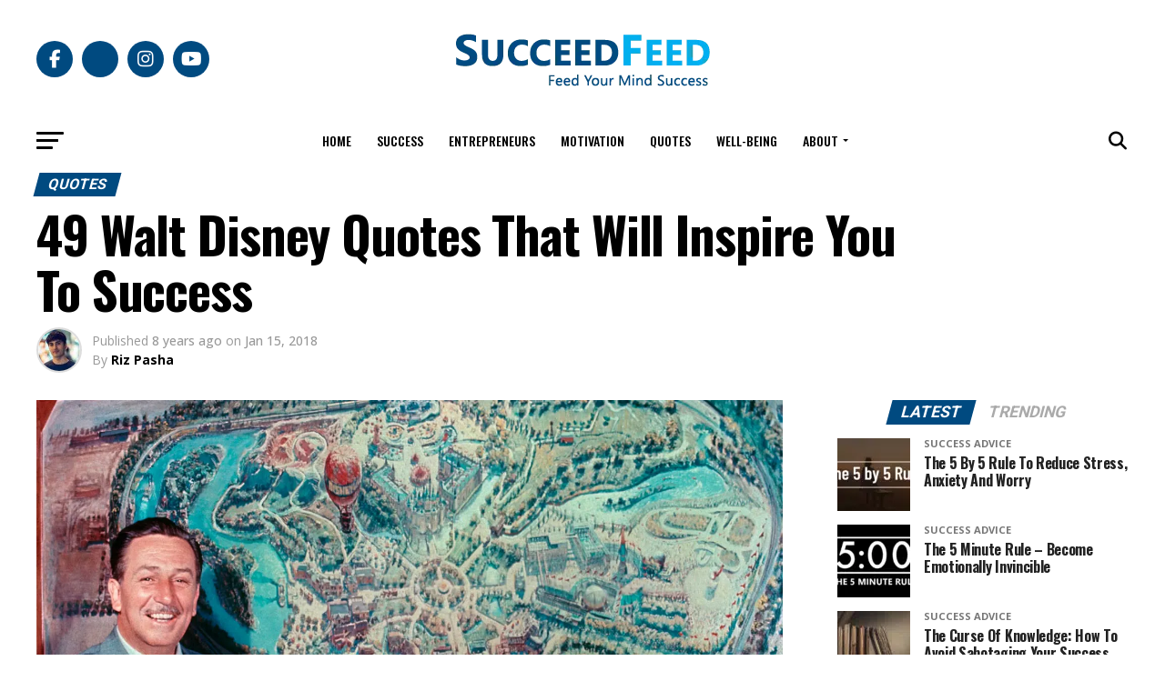

--- FILE ---
content_type: text/html; charset=UTF-8
request_url: https://succeedfeed.com/walt-disney-quotes/
body_size: 38071
content:
<!DOCTYPE html>
<html lang="en-US">
<head>
<meta charset="UTF-8" >
<meta name="viewport" id="viewport" content="width=device-width, initial-scale=1.0, maximum-scale=5.0, minimum-scale=1.0, user-scalable=yes" />
<link rel="shortcut icon" href="https://www.succeedfeed.com/wp-content/uploads/2015/01/favicon.png" /><link rel="pingback" href="https://succeedfeed.com/xmlrpc.php" />
<meta property="og:type" content="article" />
					<meta property="og:image" content="https://succeedfeed.com/wp-content/uploads/2018/01/49-walt-disney-quotes.jpg" />
		<meta name="twitter:image" content="https://succeedfeed.com/wp-content/uploads/2018/01/49-walt-disney-quotes.jpg" />
	<meta property="og:url" content="https://succeedfeed.com/walt-disney-quotes/" />
<meta property="og:title" content="49 Walt Disney Quotes That Will Inspire You To Success" />
<meta property="og:description" content="Its hard to imagine a childhood today without the magic of Disney and its all thanks to one visionary man, Walt Disney. Walt Disney was a man with a crystal clear vision and a strong conviction that he could make it a reality. Some people thought he was crazy in the pursuit of his dreams [&hellip;]" />
<meta name="twitter:card" content="summary_large_image">
<meta name="twitter:url" content="https://succeedfeed.com/walt-disney-quotes/">
<meta name="twitter:title" content="49 Walt Disney Quotes That Will Inspire You To Success">
<meta name="twitter:description" content="Its hard to imagine a childhood today without the magic of Disney and its all thanks to one visionary man, Walt Disney. Walt Disney was a man with a crystal clear vision and a strong conviction that he could make it a reality. Some people thought he was crazy in the pursuit of his dreams [&hellip;]">
		
		<meta name='robots' content='index, follow, max-image-preview:large, max-snippet:-1, max-video-preview:-1' />

	<!-- This site is optimized with the Yoast SEO plugin v26.6 - https://yoast.com/wordpress/plugins/seo/ -->
	<title>49 Walt Disney Quotes That Will Inspire You To Success - Succeed Feed</title><link rel="preload" data-rocket-preload as="style" href="https://fonts.googleapis.com/css?family=Roboto%3A300%2C400%2C700%2C900%7COswald%3A400%2C700%7CAdvent%20Pro%3A700%7COpen%20Sans%3A700%7CAnton%3A400Oswald%3A100%2C200%2C300%2C400%2C500%2C600%2C700%2C800%2C900%7COswald%3A100%2C200%2C300%2C400%2C500%2C600%2C700%2C800%2C900%7CRoboto%3A100%2C200%2C300%2C400%2C500%2C600%2C700%2C800%2C900%7COpen%20Sans%3A100%2C200%2C300%2C400%2C500%2C600%2C700%2C800%2C900%7COpen%20Sans%3A100%2C200%2C300%2C400%2C500%2C600%2C700%2C800%2C900%7COswald%3A100%2C200%2C300%2C400%2C500%2C600%2C700%2C800%2C900%26amp%3Bsubset%3Dlatin%2Clatin-ext%2Ccyrillic%2Ccyrillic-ext%2Cgreek-ext%2Cgreek%2Cvietnamese%26amp%3Bdisplay%3Dswap&#038;display=swap" /><link rel="stylesheet" href="https://fonts.googleapis.com/css?family=Roboto%3A300%2C400%2C700%2C900%7COswald%3A400%2C700%7CAdvent%20Pro%3A700%7COpen%20Sans%3A700%7CAnton%3A400Oswald%3A100%2C200%2C300%2C400%2C500%2C600%2C700%2C800%2C900%7COswald%3A100%2C200%2C300%2C400%2C500%2C600%2C700%2C800%2C900%7CRoboto%3A100%2C200%2C300%2C400%2C500%2C600%2C700%2C800%2C900%7COpen%20Sans%3A100%2C200%2C300%2C400%2C500%2C600%2C700%2C800%2C900%7COpen%20Sans%3A100%2C200%2C300%2C400%2C500%2C600%2C700%2C800%2C900%7COswald%3A100%2C200%2C300%2C400%2C500%2C600%2C700%2C800%2C900%26amp%3Bsubset%3Dlatin%2Clatin-ext%2Ccyrillic%2Ccyrillic-ext%2Cgreek-ext%2Cgreek%2Cvietnamese%26amp%3Bdisplay%3Dswap&#038;display=swap" media="print" onload="this.media='all'" /><noscript><link rel="stylesheet" href="https://fonts.googleapis.com/css?family=Roboto%3A300%2C400%2C700%2C900%7COswald%3A400%2C700%7CAdvent%20Pro%3A700%7COpen%20Sans%3A700%7CAnton%3A400Oswald%3A100%2C200%2C300%2C400%2C500%2C600%2C700%2C800%2C900%7COswald%3A100%2C200%2C300%2C400%2C500%2C600%2C700%2C800%2C900%7CRoboto%3A100%2C200%2C300%2C400%2C500%2C600%2C700%2C800%2C900%7COpen%20Sans%3A100%2C200%2C300%2C400%2C500%2C600%2C700%2C800%2C900%7COpen%20Sans%3A100%2C200%2C300%2C400%2C500%2C600%2C700%2C800%2C900%7COswald%3A100%2C200%2C300%2C400%2C500%2C600%2C700%2C800%2C900%26amp%3Bsubset%3Dlatin%2Clatin-ext%2Ccyrillic%2Ccyrillic-ext%2Cgreek-ext%2Cgreek%2Cvietnamese%26amp%3Bdisplay%3Dswap&#038;display=swap" /></noscript>
	<meta name="description" content="Enjoy the best Walt Disney Quotes here at Succeed Feed. You&#039;re certain to be inspired and motivated by these quotes from the visionary Disney Founder." />
	<link rel="canonical" href="https://succeedfeed.com/walt-disney-quotes/" />
	<meta property="og:locale" content="en_US" />
	<meta property="og:type" content="article" />
	<meta property="og:title" content="49 Walt Disney Quotes That Will Inspire You To Success - Succeed Feed" />
	<meta property="og:description" content="Enjoy the best Walt Disney Quotes here at Succeed Feed. You&#039;re certain to be inspired and motivated by these quotes from the visionary Disney Founder." />
	<meta property="og:url" content="https://succeedfeed.com/walt-disney-quotes/" />
	<meta property="og:site_name" content="Succeed Feed" />
	<meta property="article:published_time" content="2018-01-15T13:22:13+00:00" />
	<meta property="article:modified_time" content="2019-11-18T07:27:59+00:00" />
	<meta property="og:image" content="https://succeedfeed.com/wp-content/uploads/2018/01/49-walt-disney-quotes.jpg" />
	<meta property="og:image:width" content="1480" />
	<meta property="og:image:height" content="832" />
	<meta property="og:image:type" content="image/jpeg" />
	<meta name="author" content="Riz Pasha" />
	<meta name="twitter:card" content="summary_large_image" />
	<meta name="twitter:creator" content="@https://twitter.com/riz_pasha" />
	<meta name="twitter:label1" content="Written by" />
	<meta name="twitter:data1" content="Riz Pasha" />
	<meta name="twitter:label2" content="Est. reading time" />
	<meta name="twitter:data2" content="6 minutes" />
	<script type="application/ld+json" class="yoast-schema-graph">{"@context":"https://schema.org","@graph":[{"@type":"Article","@id":"https://succeedfeed.com/walt-disney-quotes/#article","isPartOf":{"@id":"https://succeedfeed.com/walt-disney-quotes/"},"author":{"name":"Riz Pasha","@id":"https://succeedfeed.com/#/schema/person/55c8668d84d0d16cb404602a5b3b2342"},"headline":"49 Walt Disney Quotes That Will Inspire You To Success","datePublished":"2018-01-15T13:22:13+00:00","dateModified":"2019-11-18T07:27:59+00:00","mainEntityOfPage":{"@id":"https://succeedfeed.com/walt-disney-quotes/"},"wordCount":1303,"commentCount":0,"publisher":{"@id":"https://succeedfeed.com/#organization"},"image":{"@id":"https://succeedfeed.com/walt-disney-quotes/#primaryimage"},"thumbnailUrl":"https://succeedfeed.com/wp-content/uploads/2018/01/49-walt-disney-quotes.jpg","keywords":["Disney","inspiration","motivation","quotes","visionary","Walt Disney"],"articleSection":["Quotes"],"inLanguage":"en-US","potentialAction":[{"@type":"CommentAction","name":"Comment","target":["https://succeedfeed.com/walt-disney-quotes/#respond"]}]},{"@type":"WebPage","@id":"https://succeedfeed.com/walt-disney-quotes/","url":"https://succeedfeed.com/walt-disney-quotes/","name":"49 Walt Disney Quotes That Will Inspire You To Success - Succeed Feed","isPartOf":{"@id":"https://succeedfeed.com/#website"},"primaryImageOfPage":{"@id":"https://succeedfeed.com/walt-disney-quotes/#primaryimage"},"image":{"@id":"https://succeedfeed.com/walt-disney-quotes/#primaryimage"},"thumbnailUrl":"https://succeedfeed.com/wp-content/uploads/2018/01/49-walt-disney-quotes.jpg","datePublished":"2018-01-15T13:22:13+00:00","dateModified":"2019-11-18T07:27:59+00:00","description":"Enjoy the best Walt Disney Quotes here at Succeed Feed. You're certain to be inspired and motivated by these quotes from the visionary Disney Founder.","breadcrumb":{"@id":"https://succeedfeed.com/walt-disney-quotes/#breadcrumb"},"inLanguage":"en-US","potentialAction":[{"@type":"ReadAction","target":["https://succeedfeed.com/walt-disney-quotes/"]}]},{"@type":"ImageObject","inLanguage":"en-US","@id":"https://succeedfeed.com/walt-disney-quotes/#primaryimage","url":"https://succeedfeed.com/wp-content/uploads/2018/01/49-walt-disney-quotes.jpg","contentUrl":"https://succeedfeed.com/wp-content/uploads/2018/01/49-walt-disney-quotes.jpg","width":1480,"height":832,"caption":"49 Walt Disney Quotes That Will Inspire You To Success"},{"@type":"BreadcrumbList","@id":"https://succeedfeed.com/walt-disney-quotes/#breadcrumb","itemListElement":[{"@type":"ListItem","position":1,"name":"Home","item":"https://succeedfeed.com/"},{"@type":"ListItem","position":2,"name":"49 Walt Disney Quotes That Will Inspire You To Success"}]},{"@type":"WebSite","@id":"https://succeedfeed.com/#website","url":"https://succeedfeed.com/","name":"Succeed Feed","description":"","publisher":{"@id":"https://succeedfeed.com/#organization"},"potentialAction":[{"@type":"SearchAction","target":{"@type":"EntryPoint","urlTemplate":"https://succeedfeed.com/?s={search_term_string}"},"query-input":{"@type":"PropertyValueSpecification","valueRequired":true,"valueName":"search_term_string"}}],"inLanguage":"en-US"},{"@type":"Organization","@id":"https://succeedfeed.com/#organization","name":"Succeed Feed","url":"https://succeedfeed.com/","logo":{"@type":"ImageObject","inLanguage":"en-US","@id":"https://succeedfeed.com/#/schema/logo/image/","url":"https://succeedfeed.com/wp-content/uploads/2019/07/logo300x100.png","contentUrl":"https://succeedfeed.com/wp-content/uploads/2019/07/logo300x100.png","width":300,"height":100,"caption":"Succeed Feed"},"image":{"@id":"https://succeedfeed.com/#/schema/logo/image/"}},{"@type":"Person","@id":"https://succeedfeed.com/#/schema/person/55c8668d84d0d16cb404602a5b3b2342","name":"Riz Pasha","image":{"@type":"ImageObject","inLanguage":"en-US","@id":"https://succeedfeed.com/#/schema/person/image/","url":"https://secure.gravatar.com/avatar/a72caf4ca49af3e8335e47379bcd513e5d711d2e7e76cbdb243b0a681803f980?s=96&d=mm&r=g","contentUrl":"https://secure.gravatar.com/avatar/a72caf4ca49af3e8335e47379bcd513e5d711d2e7e76cbdb243b0a681803f980?s=96&d=mm&r=g","caption":"Riz Pasha"},"description":"I'm the Founder of SucceedFeed.com and I truly appreciate you taking the time to read my posts and being apart of the Succeed Feed community. I started this website because I wanted to help people like you to maximize your potential and achieve your dreams. Feel free to reach out and connect. If I can be of any help to you on your journey I'll do my best.","sameAs":["https://www.instagram.com/rizpasha/","https://x.com/https://twitter.com/riz_pasha"],"url":"https://succeedfeed.com/author/rizpasha/"}]}</script>
	<!-- / Yoast SEO plugin. -->


<link rel='dns-prefetch' href='//ajax.googleapis.com' />
<link rel='dns-prefetch' href='//fonts.googleapis.com' />
<link rel='dns-prefetch' href='//fonts.gstatic.com' />
<link rel='dns-prefetch' href='//apis.google.com' />
<link rel='dns-prefetch' href='//google-analytics.com' />
<link rel='dns-prefetch' href='//www.google-analytics.com' />
<link rel='dns-prefetch' href='//ssl.google-analytics.com' />
<link rel='dns-prefetch' href='//www.googletagmanager.com' />
<link rel='dns-prefetch' href='//www.googletagservices.com' />
<link rel='dns-prefetch' href='//use.fontawesome.com' />
<link rel='dns-prefetch' href='//code.jquery.com' />
<link rel='dns-prefetch' href='//cdn.onesignal.com' />
<link rel='dns-prefetch' href='//onesignal.com' />
<link href='https://fonts.gstatic.com' crossorigin rel='preconnect' />
<link rel="alternate" type="application/rss+xml" title="Succeed Feed &raquo; Feed" href="https://succeedfeed.com/feed/" />
<link rel="alternate" type="application/rss+xml" title="Succeed Feed &raquo; Comments Feed" href="https://succeedfeed.com/comments/feed/" />
<link rel="alternate" type="application/rss+xml" title="Succeed Feed &raquo; 49 Walt Disney Quotes That Will Inspire You To Success Comments Feed" href="https://succeedfeed.com/walt-disney-quotes/feed/" />
<link rel="alternate" title="oEmbed (JSON)" type="application/json+oembed" href="https://succeedfeed.com/wp-json/oembed/1.0/embed?url=https%3A%2F%2Fsucceedfeed.com%2Fwalt-disney-quotes%2F" />
<link rel="alternate" title="oEmbed (XML)" type="text/xml+oembed" href="https://succeedfeed.com/wp-json/oembed/1.0/embed?url=https%3A%2F%2Fsucceedfeed.com%2Fwalt-disney-quotes%2F&#038;format=xml" />
<style id='wp-img-auto-sizes-contain-inline-css' type='text/css'>
img:is([sizes=auto i],[sizes^="auto," i]){contain-intrinsic-size:3000px 1500px}
/*# sourceURL=wp-img-auto-sizes-contain-inline-css */
</style>
<style id='wp-emoji-styles-inline-css' type='text/css'>

	img.wp-smiley, img.emoji {
		display: inline !important;
		border: none !important;
		box-shadow: none !important;
		height: 1em !important;
		width: 1em !important;
		margin: 0 0.07em !important;
		vertical-align: -0.1em !important;
		background: none !important;
		padding: 0 !important;
	}
/*# sourceURL=wp-emoji-styles-inline-css */
</style>
<style id='wp-block-library-inline-css' type='text/css'>
:root{--wp-block-synced-color:#7a00df;--wp-block-synced-color--rgb:122,0,223;--wp-bound-block-color:var(--wp-block-synced-color);--wp-editor-canvas-background:#ddd;--wp-admin-theme-color:#007cba;--wp-admin-theme-color--rgb:0,124,186;--wp-admin-theme-color-darker-10:#006ba1;--wp-admin-theme-color-darker-10--rgb:0,107,160.5;--wp-admin-theme-color-darker-20:#005a87;--wp-admin-theme-color-darker-20--rgb:0,90,135;--wp-admin-border-width-focus:2px}@media (min-resolution:192dpi){:root{--wp-admin-border-width-focus:1.5px}}.wp-element-button{cursor:pointer}:root .has-very-light-gray-background-color{background-color:#eee}:root .has-very-dark-gray-background-color{background-color:#313131}:root .has-very-light-gray-color{color:#eee}:root .has-very-dark-gray-color{color:#313131}:root .has-vivid-green-cyan-to-vivid-cyan-blue-gradient-background{background:linear-gradient(135deg,#00d084,#0693e3)}:root .has-purple-crush-gradient-background{background:linear-gradient(135deg,#34e2e4,#4721fb 50%,#ab1dfe)}:root .has-hazy-dawn-gradient-background{background:linear-gradient(135deg,#faaca8,#dad0ec)}:root .has-subdued-olive-gradient-background{background:linear-gradient(135deg,#fafae1,#67a671)}:root .has-atomic-cream-gradient-background{background:linear-gradient(135deg,#fdd79a,#004a59)}:root .has-nightshade-gradient-background{background:linear-gradient(135deg,#330968,#31cdcf)}:root .has-midnight-gradient-background{background:linear-gradient(135deg,#020381,#2874fc)}:root{--wp--preset--font-size--normal:16px;--wp--preset--font-size--huge:42px}.has-regular-font-size{font-size:1em}.has-larger-font-size{font-size:2.625em}.has-normal-font-size{font-size:var(--wp--preset--font-size--normal)}.has-huge-font-size{font-size:var(--wp--preset--font-size--huge)}.has-text-align-center{text-align:center}.has-text-align-left{text-align:left}.has-text-align-right{text-align:right}.has-fit-text{white-space:nowrap!important}#end-resizable-editor-section{display:none}.aligncenter{clear:both}.items-justified-left{justify-content:flex-start}.items-justified-center{justify-content:center}.items-justified-right{justify-content:flex-end}.items-justified-space-between{justify-content:space-between}.screen-reader-text{border:0;clip-path:inset(50%);height:1px;margin:-1px;overflow:hidden;padding:0;position:absolute;width:1px;word-wrap:normal!important}.screen-reader-text:focus{background-color:#ddd;clip-path:none;color:#444;display:block;font-size:1em;height:auto;left:5px;line-height:normal;padding:15px 23px 14px;text-decoration:none;top:5px;width:auto;z-index:100000}html :where(.has-border-color){border-style:solid}html :where([style*=border-top-color]){border-top-style:solid}html :where([style*=border-right-color]){border-right-style:solid}html :where([style*=border-bottom-color]){border-bottom-style:solid}html :where([style*=border-left-color]){border-left-style:solid}html :where([style*=border-width]){border-style:solid}html :where([style*=border-top-width]){border-top-style:solid}html :where([style*=border-right-width]){border-right-style:solid}html :where([style*=border-bottom-width]){border-bottom-style:solid}html :where([style*=border-left-width]){border-left-style:solid}html :where(img[class*=wp-image-]){height:auto;max-width:100%}:where(figure){margin:0 0 1em}html :where(.is-position-sticky){--wp-admin--admin-bar--position-offset:var(--wp-admin--admin-bar--height,0px)}@media screen and (max-width:600px){html :where(.is-position-sticky){--wp-admin--admin-bar--position-offset:0px}}

/*# sourceURL=wp-block-library-inline-css */
</style><style id='global-styles-inline-css' type='text/css'>
:root{--wp--preset--aspect-ratio--square: 1;--wp--preset--aspect-ratio--4-3: 4/3;--wp--preset--aspect-ratio--3-4: 3/4;--wp--preset--aspect-ratio--3-2: 3/2;--wp--preset--aspect-ratio--2-3: 2/3;--wp--preset--aspect-ratio--16-9: 16/9;--wp--preset--aspect-ratio--9-16: 9/16;--wp--preset--color--black: #000000;--wp--preset--color--cyan-bluish-gray: #abb8c3;--wp--preset--color--white: #ffffff;--wp--preset--color--pale-pink: #f78da7;--wp--preset--color--vivid-red: #cf2e2e;--wp--preset--color--luminous-vivid-orange: #ff6900;--wp--preset--color--luminous-vivid-amber: #fcb900;--wp--preset--color--light-green-cyan: #7bdcb5;--wp--preset--color--vivid-green-cyan: #00d084;--wp--preset--color--pale-cyan-blue: #8ed1fc;--wp--preset--color--vivid-cyan-blue: #0693e3;--wp--preset--color--vivid-purple: #9b51e0;--wp--preset--gradient--vivid-cyan-blue-to-vivid-purple: linear-gradient(135deg,rgb(6,147,227) 0%,rgb(155,81,224) 100%);--wp--preset--gradient--light-green-cyan-to-vivid-green-cyan: linear-gradient(135deg,rgb(122,220,180) 0%,rgb(0,208,130) 100%);--wp--preset--gradient--luminous-vivid-amber-to-luminous-vivid-orange: linear-gradient(135deg,rgb(252,185,0) 0%,rgb(255,105,0) 100%);--wp--preset--gradient--luminous-vivid-orange-to-vivid-red: linear-gradient(135deg,rgb(255,105,0) 0%,rgb(207,46,46) 100%);--wp--preset--gradient--very-light-gray-to-cyan-bluish-gray: linear-gradient(135deg,rgb(238,238,238) 0%,rgb(169,184,195) 100%);--wp--preset--gradient--cool-to-warm-spectrum: linear-gradient(135deg,rgb(74,234,220) 0%,rgb(151,120,209) 20%,rgb(207,42,186) 40%,rgb(238,44,130) 60%,rgb(251,105,98) 80%,rgb(254,248,76) 100%);--wp--preset--gradient--blush-light-purple: linear-gradient(135deg,rgb(255,206,236) 0%,rgb(152,150,240) 100%);--wp--preset--gradient--blush-bordeaux: linear-gradient(135deg,rgb(254,205,165) 0%,rgb(254,45,45) 50%,rgb(107,0,62) 100%);--wp--preset--gradient--luminous-dusk: linear-gradient(135deg,rgb(255,203,112) 0%,rgb(199,81,192) 50%,rgb(65,88,208) 100%);--wp--preset--gradient--pale-ocean: linear-gradient(135deg,rgb(255,245,203) 0%,rgb(182,227,212) 50%,rgb(51,167,181) 100%);--wp--preset--gradient--electric-grass: linear-gradient(135deg,rgb(202,248,128) 0%,rgb(113,206,126) 100%);--wp--preset--gradient--midnight: linear-gradient(135deg,rgb(2,3,129) 0%,rgb(40,116,252) 100%);--wp--preset--font-size--small: 13px;--wp--preset--font-size--medium: 20px;--wp--preset--font-size--large: 36px;--wp--preset--font-size--x-large: 42px;--wp--preset--spacing--20: 0.44rem;--wp--preset--spacing--30: 0.67rem;--wp--preset--spacing--40: 1rem;--wp--preset--spacing--50: 1.5rem;--wp--preset--spacing--60: 2.25rem;--wp--preset--spacing--70: 3.38rem;--wp--preset--spacing--80: 5.06rem;--wp--preset--shadow--natural: 6px 6px 9px rgba(0, 0, 0, 0.2);--wp--preset--shadow--deep: 12px 12px 50px rgba(0, 0, 0, 0.4);--wp--preset--shadow--sharp: 6px 6px 0px rgba(0, 0, 0, 0.2);--wp--preset--shadow--outlined: 6px 6px 0px -3px rgb(255, 255, 255), 6px 6px rgb(0, 0, 0);--wp--preset--shadow--crisp: 6px 6px 0px rgb(0, 0, 0);}:root :where(.is-layout-flow) > :first-child{margin-block-start: 0;}:root :where(.is-layout-flow) > :last-child{margin-block-end: 0;}:root :where(.is-layout-flow) > *{margin-block-start: 24px;margin-block-end: 0;}:root :where(.is-layout-constrained) > :first-child{margin-block-start: 0;}:root :where(.is-layout-constrained) > :last-child{margin-block-end: 0;}:root :where(.is-layout-constrained) > *{margin-block-start: 24px;margin-block-end: 0;}:root :where(.is-layout-flex){gap: 24px;}:root :where(.is-layout-grid){gap: 24px;}body .is-layout-flex{display: flex;}.is-layout-flex{flex-wrap: wrap;align-items: center;}.is-layout-flex > :is(*, div){margin: 0;}body .is-layout-grid{display: grid;}.is-layout-grid > :is(*, div){margin: 0;}.has-black-color{color: var(--wp--preset--color--black) !important;}.has-cyan-bluish-gray-color{color: var(--wp--preset--color--cyan-bluish-gray) !important;}.has-white-color{color: var(--wp--preset--color--white) !important;}.has-pale-pink-color{color: var(--wp--preset--color--pale-pink) !important;}.has-vivid-red-color{color: var(--wp--preset--color--vivid-red) !important;}.has-luminous-vivid-orange-color{color: var(--wp--preset--color--luminous-vivid-orange) !important;}.has-luminous-vivid-amber-color{color: var(--wp--preset--color--luminous-vivid-amber) !important;}.has-light-green-cyan-color{color: var(--wp--preset--color--light-green-cyan) !important;}.has-vivid-green-cyan-color{color: var(--wp--preset--color--vivid-green-cyan) !important;}.has-pale-cyan-blue-color{color: var(--wp--preset--color--pale-cyan-blue) !important;}.has-vivid-cyan-blue-color{color: var(--wp--preset--color--vivid-cyan-blue) !important;}.has-vivid-purple-color{color: var(--wp--preset--color--vivid-purple) !important;}.has-black-background-color{background-color: var(--wp--preset--color--black) !important;}.has-cyan-bluish-gray-background-color{background-color: var(--wp--preset--color--cyan-bluish-gray) !important;}.has-white-background-color{background-color: var(--wp--preset--color--white) !important;}.has-pale-pink-background-color{background-color: var(--wp--preset--color--pale-pink) !important;}.has-vivid-red-background-color{background-color: var(--wp--preset--color--vivid-red) !important;}.has-luminous-vivid-orange-background-color{background-color: var(--wp--preset--color--luminous-vivid-orange) !important;}.has-luminous-vivid-amber-background-color{background-color: var(--wp--preset--color--luminous-vivid-amber) !important;}.has-light-green-cyan-background-color{background-color: var(--wp--preset--color--light-green-cyan) !important;}.has-vivid-green-cyan-background-color{background-color: var(--wp--preset--color--vivid-green-cyan) !important;}.has-pale-cyan-blue-background-color{background-color: var(--wp--preset--color--pale-cyan-blue) !important;}.has-vivid-cyan-blue-background-color{background-color: var(--wp--preset--color--vivid-cyan-blue) !important;}.has-vivid-purple-background-color{background-color: var(--wp--preset--color--vivid-purple) !important;}.has-black-border-color{border-color: var(--wp--preset--color--black) !important;}.has-cyan-bluish-gray-border-color{border-color: var(--wp--preset--color--cyan-bluish-gray) !important;}.has-white-border-color{border-color: var(--wp--preset--color--white) !important;}.has-pale-pink-border-color{border-color: var(--wp--preset--color--pale-pink) !important;}.has-vivid-red-border-color{border-color: var(--wp--preset--color--vivid-red) !important;}.has-luminous-vivid-orange-border-color{border-color: var(--wp--preset--color--luminous-vivid-orange) !important;}.has-luminous-vivid-amber-border-color{border-color: var(--wp--preset--color--luminous-vivid-amber) !important;}.has-light-green-cyan-border-color{border-color: var(--wp--preset--color--light-green-cyan) !important;}.has-vivid-green-cyan-border-color{border-color: var(--wp--preset--color--vivid-green-cyan) !important;}.has-pale-cyan-blue-border-color{border-color: var(--wp--preset--color--pale-cyan-blue) !important;}.has-vivid-cyan-blue-border-color{border-color: var(--wp--preset--color--vivid-cyan-blue) !important;}.has-vivid-purple-border-color{border-color: var(--wp--preset--color--vivid-purple) !important;}.has-vivid-cyan-blue-to-vivid-purple-gradient-background{background: var(--wp--preset--gradient--vivid-cyan-blue-to-vivid-purple) !important;}.has-light-green-cyan-to-vivid-green-cyan-gradient-background{background: var(--wp--preset--gradient--light-green-cyan-to-vivid-green-cyan) !important;}.has-luminous-vivid-amber-to-luminous-vivid-orange-gradient-background{background: var(--wp--preset--gradient--luminous-vivid-amber-to-luminous-vivid-orange) !important;}.has-luminous-vivid-orange-to-vivid-red-gradient-background{background: var(--wp--preset--gradient--luminous-vivid-orange-to-vivid-red) !important;}.has-very-light-gray-to-cyan-bluish-gray-gradient-background{background: var(--wp--preset--gradient--very-light-gray-to-cyan-bluish-gray) !important;}.has-cool-to-warm-spectrum-gradient-background{background: var(--wp--preset--gradient--cool-to-warm-spectrum) !important;}.has-blush-light-purple-gradient-background{background: var(--wp--preset--gradient--blush-light-purple) !important;}.has-blush-bordeaux-gradient-background{background: var(--wp--preset--gradient--blush-bordeaux) !important;}.has-luminous-dusk-gradient-background{background: var(--wp--preset--gradient--luminous-dusk) !important;}.has-pale-ocean-gradient-background{background: var(--wp--preset--gradient--pale-ocean) !important;}.has-electric-grass-gradient-background{background: var(--wp--preset--gradient--electric-grass) !important;}.has-midnight-gradient-background{background: var(--wp--preset--gradient--midnight) !important;}.has-small-font-size{font-size: var(--wp--preset--font-size--small) !important;}.has-medium-font-size{font-size: var(--wp--preset--font-size--medium) !important;}.has-large-font-size{font-size: var(--wp--preset--font-size--large) !important;}.has-x-large-font-size{font-size: var(--wp--preset--font-size--x-large) !important;}
/*# sourceURL=global-styles-inline-css */
</style>

<style id='classic-theme-styles-inline-css' type='text/css'>
/*! This file is auto-generated */
.wp-block-button__link{color:#fff;background-color:#32373c;border-radius:9999px;box-shadow:none;text-decoration:none;padding:calc(.667em + 2px) calc(1.333em + 2px);font-size:1.125em}.wp-block-file__button{background:#32373c;color:#fff;text-decoration:none}
/*# sourceURL=/wp-includes/css/classic-themes.min.css */
</style>
<link data-minify="1" rel='stylesheet' id='theiaPostSlider-css' href='https://succeedfeed.com/wp-content/cache/min/1/wp-content/plugins/theia-post-slider/dist/css/font-theme.css?ver=1764193342' type='text/css' media='all' />
<style id='theiaPostSlider-inline-css' type='text/css'>


				.theiaPostSlider_nav.fontTheme ._title,
				.theiaPostSlider_nav.fontTheme ._text {
					line-height: 48px;
				}
	
				.theiaPostSlider_nav.fontTheme ._button,
				.theiaPostSlider_nav.fontTheme ._button svg {
					color: #f08100;
					fill: #f08100;
				}
	
				.theiaPostSlider_nav.fontTheme ._button ._2 span {
					font-size: 48px;
					line-height: 48px;
				}
	
				.theiaPostSlider_nav.fontTheme ._button ._2 svg {
					width: 48px;
				}
	
				.theiaPostSlider_nav.fontTheme ._button:hover,
				.theiaPostSlider_nav.fontTheme ._button:focus,
				.theiaPostSlider_nav.fontTheme ._button:hover svg,
				.theiaPostSlider_nav.fontTheme ._button:focus svg {
					color: #ffa338;
					fill: #ffa338;
				}
	
				.theiaPostSlider_nav.fontTheme ._disabled,				 
                .theiaPostSlider_nav.fontTheme ._disabled svg {
					color: #777777 !important;
					fill: #777777 !important;
				}
			
/*# sourceURL=theiaPostSlider-inline-css */
</style>
<link data-minify="1" rel='stylesheet' id='theiaPostSlider-font-css' href='https://succeedfeed.com/wp-content/cache/min/1/wp-content/plugins/theia-post-slider/assets/fonts/style.css?ver=1764193342' type='text/css' media='all' />
<link rel='stylesheet' id='tve_leads_forms-css' href='//succeedfeed.com/wp-content/plugins/thrive-leads/editor-layouts/css/frontend.css?ver=10.8.5' type='text/css' media='all' />
<link data-minify="1" rel='stylesheet' id='ql-jquery-ui-css' href='https://succeedfeed.com/wp-content/cache/min/1/ajax/libs/jqueryui/1.12.1/themes/smoothness/jquery-ui.css?ver=1764193342' type='text/css' media='all' />
<link data-minify="1" rel='stylesheet' id='mvp-custom-style-css' href='https://succeedfeed.com/wp-content/cache/min/1/wp-content/themes/zox-news/style.css?ver=1764193342' type='text/css' media='all' />
<style id='mvp-custom-style-inline-css' type='text/css'>


#mvp-wallpaper {
	background: url() no-repeat 50% 0;
	}

#mvp-foot-copy a {
	color: #00aeef;
	}

#mvp-content-main p a,
#mvp-content-main ul a,
#mvp-content-main ol a,
.mvp-post-add-main p a,
.mvp-post-add-main ul a,
.mvp-post-add-main ol a {
	box-shadow: inset 0 -4px 0 #00aeef;
	}

#mvp-content-main p a:hover,
#mvp-content-main ul a:hover,
#mvp-content-main ol a:hover,
.mvp-post-add-main p a:hover,
.mvp-post-add-main ul a:hover,
.mvp-post-add-main ol a:hover {
	background: #00aeef;
	}

a,
a:visited,
.post-info-name a,
.woocommerce .woocommerce-breadcrumb a {
	color: #004a80;
	}

#mvp-side-wrap a:hover {
	color: #004a80;
	}

.mvp-fly-top:hover,
.mvp-vid-box-wrap,
ul.mvp-soc-mob-list li.mvp-soc-mob-com {
	background: #00aeef;
	}

nav.mvp-fly-nav-menu ul li.menu-item-has-children:after,
.mvp-feat1-left-wrap span.mvp-cd-cat,
.mvp-widget-feat1-top-story span.mvp-cd-cat,
.mvp-widget-feat2-left-cont span.mvp-cd-cat,
.mvp-widget-dark-feat span.mvp-cd-cat,
.mvp-widget-dark-sub span.mvp-cd-cat,
.mvp-vid-wide-text span.mvp-cd-cat,
.mvp-feat2-top-text span.mvp-cd-cat,
.mvp-feat3-main-story span.mvp-cd-cat,
.mvp-feat3-sub-text span.mvp-cd-cat,
.mvp-feat4-main-text span.mvp-cd-cat,
.woocommerce-message:before,
.woocommerce-info:before,
.woocommerce-message:before {
	color: #00aeef;
	}

#searchform input,
.mvp-authors-name {
	border-bottom: 1px solid #00aeef;
	}

.mvp-fly-top:hover {
	border-top: 1px solid #00aeef;
	border-left: 1px solid #00aeef;
	border-bottom: 1px solid #00aeef;
	}

.woocommerce .widget_price_filter .ui-slider .ui-slider-handle,
.woocommerce #respond input#submit.alt,
.woocommerce a.button.alt,
.woocommerce button.button.alt,
.woocommerce input.button.alt,
.woocommerce #respond input#submit.alt:hover,
.woocommerce a.button.alt:hover,
.woocommerce button.button.alt:hover,
.woocommerce input.button.alt:hover {
	background-color: #00aeef;
	}

.woocommerce-error,
.woocommerce-info,
.woocommerce-message {
	border-top-color: #00aeef;
	}

ul.mvp-feat1-list-buts li.active span.mvp-feat1-list-but,
span.mvp-widget-home-title,
span.mvp-post-cat,
span.mvp-feat1-pop-head {
	background: #004a80;
	}

.woocommerce span.onsale {
	background-color: #004a80;
	}

.mvp-widget-feat2-side-more-but,
.woocommerce .star-rating span:before,
span.mvp-prev-next-label,
.mvp-cat-date-wrap .sticky {
	color: #004a80 !important;
	}

#mvp-main-nav-top,
#mvp-fly-wrap,
.mvp-soc-mob-right,
#mvp-main-nav-small-cont {
	background: #ffffff;
	}

#mvp-main-nav-small .mvp-fly-but-wrap span,
#mvp-main-nav-small .mvp-search-but-wrap span,
.mvp-nav-top-left .mvp-fly-but-wrap span,
#mvp-fly-wrap .mvp-fly-but-wrap span {
	background: #555555;
	}

.mvp-nav-top-right .mvp-nav-search-but,
span.mvp-fly-soc-head,
.mvp-soc-mob-right i,
#mvp-main-nav-small span.mvp-nav-search-but,
#mvp-main-nav-small .mvp-nav-menu ul li a  {
	color: #555555;
	}

#mvp-main-nav-small .mvp-nav-menu ul li.menu-item-has-children a:after {
	border-color: #555555 transparent transparent transparent;
	}

#mvp-nav-top-wrap span.mvp-nav-search-but:hover,
#mvp-main-nav-small span.mvp-nav-search-but:hover {
	color: #00aeef;
	}

#mvp-nav-top-wrap .mvp-fly-but-wrap:hover span,
#mvp-main-nav-small .mvp-fly-but-wrap:hover span,
span.mvp-woo-cart-num:hover {
	background: #00aeef;
	}

#mvp-main-nav-bot-cont {
	background: #ffffff;
	}

#mvp-nav-bot-wrap .mvp-fly-but-wrap span,
#mvp-nav-bot-wrap .mvp-search-but-wrap span {
	background: #000000;
	}

#mvp-nav-bot-wrap span.mvp-nav-search-but,
#mvp-nav-bot-wrap .mvp-nav-menu ul li a {
	color: #000000;
	}

#mvp-nav-bot-wrap .mvp-nav-menu ul li.menu-item-has-children a:after {
	border-color: #000000 transparent transparent transparent;
	}

.mvp-nav-menu ul li:hover a {
	border-bottom: 5px solid #00aeef;
	}

#mvp-nav-bot-wrap .mvp-fly-but-wrap:hover span {
	background: #00aeef;
	}

#mvp-nav-bot-wrap span.mvp-nav-search-but:hover {
	color: #00aeef;
	}

body,
.mvp-feat1-feat-text p,
.mvp-feat2-top-text p,
.mvp-feat3-main-text p,
.mvp-feat3-sub-text p,
#searchform input,
.mvp-author-info-text,
span.mvp-post-excerpt,
.mvp-nav-menu ul li ul.sub-menu li a,
nav.mvp-fly-nav-menu ul li a,
.mvp-ad-label,
span.mvp-feat-caption,
.mvp-post-tags a,
.mvp-post-tags a:visited,
span.mvp-author-box-name a,
#mvp-author-box-text p,
.mvp-post-gallery-text p,
ul.mvp-soc-mob-list li span,
#comments,
h3#reply-title,
h2.comments,
#mvp-foot-copy p,
span.mvp-fly-soc-head,
.mvp-post-tags-header,
span.mvp-prev-next-label,
span.mvp-post-add-link-but,
#mvp-comments-button a,
#mvp-comments-button span.mvp-comment-but-text,
.woocommerce ul.product_list_widget span.product-title,
.woocommerce ul.product_list_widget li a,
.woocommerce #reviews #comments ol.commentlist li .comment-text p.meta,
.woocommerce div.product p.price,
.woocommerce div.product p.price ins,
.woocommerce div.product p.price del,
.woocommerce ul.products li.product .price del,
.woocommerce ul.products li.product .price ins,
.woocommerce ul.products li.product .price,
.woocommerce #respond input#submit,
.woocommerce a.button,
.woocommerce button.button,
.woocommerce input.button,
.woocommerce .widget_price_filter .price_slider_amount .button,
.woocommerce span.onsale,
.woocommerce-review-link,
#woo-content p.woocommerce-result-count,
.woocommerce div.product .woocommerce-tabs ul.tabs li a,
a.mvp-inf-more-but,
span.mvp-cont-read-but,
span.mvp-cd-cat,
span.mvp-cd-date,
.mvp-feat4-main-text p,
span.mvp-woo-cart-num,
span.mvp-widget-home-title2,
.wp-caption,
#mvp-content-main p.wp-caption-text,
.gallery-caption,
.mvp-post-add-main p.wp-caption-text,
#bbpress-forums,
#bbpress-forums p,
.protected-post-form input,
#mvp-feat6-text p {
	font-family: 'Open Sans', sans-serif;
	font-display: swap;
	}

.mvp-blog-story-text p,
span.mvp-author-page-desc,
#mvp-404 p,
.mvp-widget-feat1-bot-text p,
.mvp-widget-feat2-left-text p,
.mvp-flex-story-text p,
.mvp-search-text p,
#mvp-content-main p,
.mvp-post-add-main p,
#mvp-content-main ul li,
#mvp-content-main ol li,
.rwp-summary,
.rwp-u-review__comment,
.mvp-feat5-mid-main-text p,
.mvp-feat5-small-main-text p,
#mvp-content-main .wp-block-button__link,
.wp-block-audio figcaption,
.wp-block-video figcaption,
.wp-block-embed figcaption,
.wp-block-verse pre,
pre.wp-block-verse {
	font-family: 'Open Sans', sans-serif;
	font-display: swap;
	}

.mvp-nav-menu ul li a,
#mvp-foot-menu ul li a {
	font-family: 'Oswald', sans-serif;
	font-display: swap;
	}


.mvp-feat1-sub-text h2,
.mvp-feat1-pop-text h2,
.mvp-feat1-list-text h2,
.mvp-widget-feat1-top-text h2,
.mvp-widget-feat1-bot-text h2,
.mvp-widget-dark-feat-text h2,
.mvp-widget-dark-sub-text h2,
.mvp-widget-feat2-left-text h2,
.mvp-widget-feat2-right-text h2,
.mvp-blog-story-text h2,
.mvp-flex-story-text h2,
.mvp-vid-wide-more-text p,
.mvp-prev-next-text p,
.mvp-related-text,
.mvp-post-more-text p,
h2.mvp-authors-latest a,
.mvp-feat2-bot-text h2,
.mvp-feat3-sub-text h2,
.mvp-feat3-main-text h2,
.mvp-feat4-main-text h2,
.mvp-feat5-text h2,
.mvp-feat5-mid-main-text h2,
.mvp-feat5-small-main-text h2,
.mvp-feat5-mid-sub-text h2,
#mvp-feat6-text h2,
.alp-related-posts-wrapper .alp-related-post .post-title {
	font-family: 'Oswald', sans-serif;
	font-display: swap;
	}

.mvp-feat2-top-text h2,
.mvp-feat1-feat-text h2,
h1.mvp-post-title,
h1.mvp-post-title-wide,
.mvp-drop-nav-title h4,
#mvp-content-main blockquote p,
.mvp-post-add-main blockquote p,
#mvp-content-main p.has-large-font-size,
#mvp-404 h1,
#woo-content h1.page-title,
.woocommerce div.product .product_title,
.woocommerce ul.products li.product h3,
.alp-related-posts .current .post-title {
	font-family: 'Oswald', sans-serif;
	font-display: swap;
	}

span.mvp-feat1-pop-head,
.mvp-feat1-pop-text:before,
span.mvp-feat1-list-but,
span.mvp-widget-home-title,
.mvp-widget-feat2-side-more,
span.mvp-post-cat,
span.mvp-page-head,
h1.mvp-author-top-head,
.mvp-authors-name,
#mvp-content-main h1,
#mvp-content-main h2,
#mvp-content-main h3,
#mvp-content-main h4,
#mvp-content-main h5,
#mvp-content-main h6,
.woocommerce .related h2,
.woocommerce div.product .woocommerce-tabs .panel h2,
.woocommerce div.product .product_title,
.mvp-feat5-side-list .mvp-feat1-list-img:after {
	font-family: 'Roboto', sans-serif;
	font-display: swap;
	}

	

	span.mvp-nav-soc-but,
	ul.mvp-fly-soc-list li a,
	span.mvp-woo-cart-num {
		background: rgba(0,0,0,.8);
		}
	span.mvp-woo-cart-icon {
		color: rgba(0,0,0,.8);
		}
	nav.mvp-fly-nav-menu ul li,
	nav.mvp-fly-nav-menu ul li ul.sub-menu {
		border-top: 1px solid rgba(0,0,0,.1);
		}
	nav.mvp-fly-nav-menu ul li a {
		color: #000;
		}
	.mvp-drop-nav-title h4 {
		color: #000;
		}
		

	.mvp-nav-links {
		display: none;
		}
		

	.alp-advert {
		display: none;
	}
	.alp-related-posts-wrapper .alp-related-posts .current {
		margin: 0 0 10px;
	}
		

 	span.mvp-nav-soc-but, ul.mvp-fly-soc-list li a, span.mvp-woo-cart-num {
    background: #004a80;
}
span.mvp-cd-date {
display: none;
}
		
/*# sourceURL=mvp-custom-style-inline-css */
</style>
<link data-minify="1" rel='stylesheet' id='fontawesome-child-css' href='https://succeedfeed.com/wp-content/cache/min/1/wp-content/themes/zox-news-child/font-awesome/css/all.css?ver=1764193342' type='text/css' media='all' />
<link rel='stylesheet' id='mvp-custom-child-style-css' href='https://succeedfeed.com/wp-content/themes/zox-news-child/style.css?ver=1.1.0' type='text/css' media='all' />
<link data-minify="1" rel='stylesheet' id='mvp-reset-css' href='https://succeedfeed.com/wp-content/cache/min/1/wp-content/themes/zox-news/css/reset.css?ver=1764193342' type='text/css' media='all' />
<link data-minify="1" rel='stylesheet' id='fontawesome-css' href='https://succeedfeed.com/wp-content/cache/min/1/wp-content/themes/zox-news-child/font-awesome/css/all.css?ver=1764193342' type='text/css' media='all' />

<link data-minify="1" rel='stylesheet' id='mvp-media-queries-css' href='https://succeedfeed.com/wp-content/cache/min/1/wp-content/themes/zox-news/css/media-queries.css?ver=1764193342' type='text/css' media='all' />
<script type="text/javascript" src="https://succeedfeed.com/wp-includes/js/jquery/jquery.min.js?ver=3.7.1" id="jquery-core-js"></script>









<script type="text/javascript" src="https://succeedfeed.com/wp-includes/js/dist/hooks.min.js?ver=dd5603f07f9220ed27f1" id="wp-hooks-js"></script>
<script type="text/javascript" src="https://succeedfeed.com/wp-includes/js/dist/i18n.min.js?ver=c26c3dc7bed366793375" id="wp-i18n-js"></script>






<script type="text/javascript" id="tve_frontend-js-extra">
/* <![CDATA[ */
var tve_frontend_options = {"is_editor_page":"","page_events":[],"is_single":"1","ajaxurl":"https://succeedfeed.com/wp-admin/admin-ajax.php","social_fb_app_id":"","dash_url":"https://succeedfeed.com/wp-content/plugins/thrive-visual-editor/thrive-dashboard","translations":{"Copy":"Copy"},"post_id":"1207","user_profile_nonce":"e44d5e024c","ip":"2a02:4780:2b:2025:0:8ec:48b6:1","current_user":[],"post_title":"49 Walt Disney Quotes That Will Inspire You To Success","post_type":"post","post_url":"https://succeedfeed.com/walt-disney-quotes/","is_lp":"","post_request_data":[],"routes":{"certificate_search":"https://succeedfeed.com/wp-json/tva/v1/certificate/search","assessments":"https://succeedfeed.com/wp-json/tva/v1/user/assessment"},"query_vars":{"certificate_u":""},"conditional_display":{"is_tooltip_dismissed":false}};
var tve_frontend_options = {"ajaxurl":"https://succeedfeed.com/wp-admin/admin-ajax.php","is_editor_page":"","page_events":"","is_single":"1","social_fb_app_id":"","dash_url":"https://succeedfeed.com/wp-content/plugins/thrive-visual-editor/thrive-dashboard","queried_object":{"ID":1207,"post_author":"1"},"query_vars":{"page":"","name":"walt-disney-quotes","certificate_u":""},"$_POST":[],"translations":{"Copy":"Copy","empty_username":"ERROR: The username field is empty.","empty_password":"ERROR: The password field is empty.","empty_login":"ERROR: Enter a username or email address.","min_chars":"At least %s characters are needed","no_headings":"No headings found","registration_err":{"required_field":"\u003Cstrong\u003EError\u003C/strong\u003E: This field is required","required_email":"\u003Cstrong\u003EError\u003C/strong\u003E: Please type your email address","invalid_email":"\u003Cstrong\u003EError\u003C/strong\u003E: The email address isn&#8217;t correct","passwordmismatch":"\u003Cstrong\u003EError\u003C/strong\u003E: Password mismatch"}},"routes":{"posts":"https://succeedfeed.com/wp-json/tcb/v1/posts","video_reporting":"https://succeedfeed.com/wp-json/tcb/v1/video-reporting","courses":"https://succeedfeed.com/wp-json/tva/v1/course_list_element","certificate_search":"https://succeedfeed.com/wp-json/tva/v1/certificate/search","assessments":"https://succeedfeed.com/wp-json/tva/v1/user/assessment"},"nonce":"84fcf14ea5","allow_video_src":"","google_client_id":null,"google_api_key":null,"facebook_app_id":null,"lead_generation_custom_tag_apis":["activecampaign","aweber","convertkit","drip","klicktipp","mailchimp","sendlane","zapier"],"post_request_data":[],"user_profile_nonce":"e44d5e024c","ip":"2a02:4780:2b:2025:0:8ec:48b6:1","current_user":[],"post_id":"1207","post_title":"49 Walt Disney Quotes That Will Inspire You To Success","post_type":"post","post_url":"https://succeedfeed.com/walt-disney-quotes/","is_lp":"","conditional_display":{"is_tooltip_dismissed":false}};
//# sourceURL=tve_frontend-js-extra
/* ]]> */
</script>
<script type="text/javascript" src="https://succeedfeed.com/wp-content/plugins/thrive-visual-editor/editor/js/dist/modules/general.min.js?ver=10.8.5" id="tve_frontend-js" data-rocket-defer defer></script>
<link rel="https://api.w.org/" href="https://succeedfeed.com/wp-json/" /><link rel="alternate" title="JSON" type="application/json" href="https://succeedfeed.com/wp-json/wp/v2/posts/1207" /><link rel="EditURI" type="application/rsd+xml" title="RSD" href="https://succeedfeed.com/xmlrpc.php?rsd" />

<link rel='shortlink' href='https://succeedfeed.com/?p=1207' />
<!-- Global site tag (gtag.js) - Google Analytics -->
<script async src="https://www.googletagmanager.com/gtag/js?id=UA-52175082-1"></script>
<script>
  window.dataLayer = window.dataLayer || [];
  function gtag(){dataLayer.push(arguments);}
  gtag('js', new Date());

  gtag('config', 'UA-52175082-1');
</script><style type="text/css" id="tve_global_variables">:root{--tcb-background-author-image:url(https://secure.gravatar.com/avatar/a72caf4ca49af3e8335e47379bcd513e5d711d2e7e76cbdb243b0a681803f980?s=256&d=mm&r=g);--tcb-background-user-image:url();--tcb-background-featured-image-thumbnail:url(https://succeedfeed.com/wp-content/uploads/2018/01/49-walt-disney-quotes.jpg);}</style>
<!-- Meta Pixel Code -->
<script type='text/javascript'>
!function(f,b,e,v,n,t,s){if(f.fbq)return;n=f.fbq=function(){n.callMethod?
n.callMethod.apply(n,arguments):n.queue.push(arguments)};if(!f._fbq)f._fbq=n;
n.push=n;n.loaded=!0;n.version='2.0';n.queue=[];t=b.createElement(e);t.async=!0;
t.src=v;s=b.getElementsByTagName(e)[0];s.parentNode.insertBefore(t,s)}(window,
document,'script','https://connect.facebook.net/en_US/fbevents.js');
</script>
<!-- End Meta Pixel Code -->
      <meta name="onesignal" content="wordpress-plugin"/>
            
<noscript><style id="rocket-lazyload-nojs-css">.rll-youtube-player, [data-lazy-src]{display:none !important;}</style></noscript></head>
<body class="wp-singular post-template-default single single-post postid-1207 single-format-standard wp-embed-responsive wp-theme-zox-news wp-child-theme-zox-news-child theiaPostSlider_body tve-theme-">
	<div id="mvp-fly-wrap">
	<div id="mvp-fly-menu-top" class="left relative">
		<div class="mvp-fly-top-out left relative">
			<div class="mvp-fly-top-in">
				<div id="mvp-fly-logo" class="left relative">
											<a href="https://succeedfeed.com/"><img src="data:image/svg+xml,%3Csvg%20xmlns='http://www.w3.org/2000/svg'%20viewBox='0%200%200%200'%3E%3C/svg%3E" alt="Succeed Feed" data-rjs="2" data-lazy-src="https://www.succeedfeed.com/wp-content/uploads/2019/07/navigation-logo.png" /><noscript><img src="https://www.succeedfeed.com/wp-content/uploads/2019/07/navigation-logo.png" alt="Succeed Feed" data-rjs="2" /></noscript></a>
									</div><!--mvp-fly-logo-->
			</div><!--mvp-fly-top-in-->
			<div class="mvp-fly-but-wrap mvp-fly-but-menu mvp-fly-but-click">
				<span></span>
				<span></span>
				<span></span>
				<span></span>
			</div><!--mvp-fly-but-wrap-->
		</div><!--mvp-fly-top-out-->
	</div><!--mvp-fly-menu-top-->
	<div id="mvp-fly-menu-wrap">
		<nav class="mvp-fly-nav-menu left relative">
			<div class="menu-flyout-menu-container"><ul id="menu-flyout-menu" class="menu"><li id="menu-item-2827" class="menu-item menu-item-type-post_type menu-item-object-page menu-item-home menu-item-2827"><a href="https://succeedfeed.com/">Home</a></li>
<li id="menu-item-2830" class="menu-item menu-item-type-taxonomy menu-item-object-category menu-item-2830"><a href="https://succeedfeed.com/category/success-advice/">Success</a></li>
<li id="menu-item-2829" class="menu-item menu-item-type-taxonomy menu-item-object-category menu-item-2829"><a href="https://succeedfeed.com/category/entrepreneurs/">Entrepreneurs</a></li>
<li id="menu-item-2831" class="menu-item menu-item-type-taxonomy menu-item-object-category menu-item-2831"><a href="https://succeedfeed.com/category/motivation/">Motivation</a></li>
<li id="menu-item-2828" class="menu-item menu-item-type-taxonomy menu-item-object-category current-post-ancestor current-menu-parent current-post-parent menu-item-2828"><a href="https://succeedfeed.com/category/quotes/">Quotes</a></li>
<li id="menu-item-2832" class="menu-item menu-item-type-taxonomy menu-item-object-category menu-item-2832"><a href="https://succeedfeed.com/category/well-being/">Well-being</a></li>
<li id="menu-item-2833" class="menu-item menu-item-type-post_type menu-item-object-page menu-item-has-children menu-item-2833"><a href="https://succeedfeed.com/about/">About Us</a>
<ul class="sub-menu">
	<li id="menu-item-2834" class="menu-item menu-item-type-post_type menu-item-object-page menu-item-2834"><a href="https://succeedfeed.com/contact/">Contact Us</a></li>
</ul>
</li>
</ul></div>		</nav>
	</div><!--mvp-fly-menu-wrap-->
	<div id="mvp-fly-soc-wrap">
		<span class="mvp-fly-soc-head">Connect with us</span>
		<ul class="mvp-fly-soc-list left relative">
							<li><a href="https://www.facebook.com/succeedfeed/" target="_blank" class="fab fa-facebook-f"></a></li>
										<li><a href="https://twitter.com/succeedfeed" target="_blank" class="fa-brands fa-x-twitter"></a></li>
										<li><a href="https://www.pinterest.com/succeedfeed/" target="_blank" class="fab fa-pinterest-p"></a></li>
										<li><a href="https://www.instagram.com/succeed.feed/" target="_blank" class="fab fa-instagram"></a></li>
													<li><a href="https://www.youtube.com/user/SucceedFeed/" target="_blank" class="fab fa-youtube"></a></li>
										<li><a href="https://www.linkedin.com/company/succeedfeed/" target="_blank" class="fab fa-linkedin"></a></li>
								</ul>
	</div><!--mvp-fly-soc-wrap-->
</div><!--mvp-fly-wrap-->	<div id="mvp-site" class="left relative">
		<div id="mvp-search-wrap">
			<div id="mvp-search-box">
				<form method="get" id="searchform" action="https://succeedfeed.com/">
	<input type="text" name="s" id="s" value="Search" onfocus='if (this.value == "Search") { this.value = ""; }' onblur='if (this.value == "") { this.value = "Search"; }' />
	<input type="hidden" id="searchsubmit" value="Search" />
</form>			</div><!--mvp-search-box-->
			<div class="mvp-search-but-wrap mvp-search-click">
				<span></span>
				<span></span>
			</div><!--mvp-search-but-wrap-->
		</div><!--mvp-search-wrap-->
				<div id="mvp-site-wall" class="left relative">
						<div id="mvp-site-main" class="left relative">
			<header id="mvp-main-head-wrap" class="left relative">
									<nav id="mvp-main-nav-wrap" class="left relative">
						<div id="mvp-main-nav-top" class="left relative">
							<div class="mvp-main-box">
								<div id="mvp-nav-top-wrap" class="left relative">
									<div class="mvp-nav-top-right-out left relative">
										<div class="mvp-nav-top-right-in">
											<div class="mvp-nav-top-cont left relative">
												<div class="mvp-nav-top-left-out relative">
													<div class="mvp-nav-top-left">
														<div class="mvp-nav-soc-wrap">
																															<a href="https://www.facebook.com/succeedfeed/" target="_blank"><span class="mvp-nav-soc-but fab fa-facebook-f"></span></a>
																																														<a href="https://twitter.com/succeedfeed" target="_blank"><span class="mvp-nav-soc-but fa-brands fa-x-twitter"></span></a>
																																														<a href="https://www.instagram.com/succeed.feed/" target="_blank"><span class="mvp-nav-soc-but fab fa-instagram"></span></a>
																																														<a href="https://www.youtube.com/user/SucceedFeed/" target="_blank"><span class="mvp-nav-soc-but fab fa-youtube"></span></a>
																													</div><!--mvp-nav-soc-wrap-->
														<div class="mvp-fly-but-wrap mvp-fly-but-click left relative">
															<span></span>
															<span></span>
															<span></span>
															<span></span>
														</div><!--mvp-fly-but-wrap-->
													</div><!--mvp-nav-top-left-->
													<div class="mvp-nav-top-left-in">
														<div class="mvp-nav-top-mid left relative" itemscope itemtype="http://schema.org/Organization">
																															<a class="mvp-nav-logo-reg" itemprop="url" href="https://succeedfeed.com/"><img itemprop="logo" src="data:image/svg+xml,%3Csvg%20xmlns='http://www.w3.org/2000/svg'%20viewBox='0%200%200%200'%3E%3C/svg%3E" alt="Succeed Feed" data-rjs="2" data-lazy-src="https://www.succeedfeed.com/wp-content/uploads/2019/07/logo300x100.png" /><noscript><img itemprop="logo" src="https://www.succeedfeed.com/wp-content/uploads/2019/07/logo300x100.png" alt="Succeed Feed" data-rjs="2" /></noscript></a>
																																														<a class="mvp-nav-logo-small" href="https://succeedfeed.com/"><img src="data:image/svg+xml,%3Csvg%20xmlns='http://www.w3.org/2000/svg'%20viewBox='0%200%200%200'%3E%3C/svg%3E" alt="Succeed Feed" data-rjs="2" data-lazy-src="https://www.succeedfeed.com/wp-content/uploads/2019/07/navigation-logo.png" /><noscript><img src="https://www.succeedfeed.com/wp-content/uploads/2019/07/navigation-logo.png" alt="Succeed Feed" data-rjs="2" /></noscript></a>
																																														<h2 class="mvp-logo-title">Succeed Feed</h2>
																																														<div class="mvp-drop-nav-title left">
																	<h4>49 Walt Disney Quotes That Will Inspire You To Success</h4>
																</div><!--mvp-drop-nav-title-->
																													</div><!--mvp-nav-top-mid-->
													</div><!--mvp-nav-top-left-in-->
												</div><!--mvp-nav-top-left-out-->
											</div><!--mvp-nav-top-cont-->
										</div><!--mvp-nav-top-right-in-->
										<div class="mvp-nav-top-right">
																						<span class="mvp-nav-search-but fa fa-search fa-2 mvp-search-click"></span>
										</div><!--mvp-nav-top-right-->
									</div><!--mvp-nav-top-right-out-->
								</div><!--mvp-nav-top-wrap-->
							</div><!--mvp-main-box-->
						</div><!--mvp-main-nav-top-->
						<div id="mvp-main-nav-bot" class="left relative">
							<div id="mvp-main-nav-bot-cont" class="left">
								<div class="mvp-main-box">
									<div id="mvp-nav-bot-wrap" class="left">
										<div class="mvp-nav-bot-right-out left">
											<div class="mvp-nav-bot-right-in">
												<div class="mvp-nav-bot-cont left">
													<div class="mvp-nav-bot-left-out">
														<div class="mvp-nav-bot-left left relative">
															<div class="mvp-fly-but-wrap mvp-fly-but-click left relative">
																<span></span>
																<span></span>
																<span></span>
																<span></span>
															</div><!--mvp-fly-but-wrap-->
														</div><!--mvp-nav-bot-left-->
														<div class="mvp-nav-bot-left-in">
															<div class="mvp-nav-menu left">
																<div class="menu-main-menu-container"><ul id="menu-main-menu" class="menu"><li id="menu-item-4369" class="menu-item menu-item-type-post_type menu-item-object-page menu-item-home menu-item-4369"><a href="https://succeedfeed.com/">Home</a></li>
<li id="menu-item-361" class="mvp-mega-dropdown menu-item menu-item-type-taxonomy menu-item-object-category menu-item-361 mvp-mega-dropdown"><a href="https://succeedfeed.com/category/success-advice/">Success</a><div class="mvp-mega-dropdown"><div class="mvp-main-box"><ul class="mvp-mega-list"><li><a href="https://succeedfeed.com/the-5-by-5-rule/"><div class="mvp-mega-img"><picture class="attachment-mvp-mid-thumb size-mvp-mid-thumb wp-post-image" decoding="async">
<source type="image/webp" data-lazy-srcset="https://succeedfeed.com/wp-content/uploads/2022/09/the-5-by-5-rule-featured-400x240.png.webp 400w, https://succeedfeed.com/wp-content/uploads/2022/09/the-5-by-5-rule-featured-590x354.png.webp 590w" sizes="(max-width: 400px) 100vw, 400px"/>
<img width="400" height="240" src="data:image/svg+xml,%3Csvg%20xmlns='http://www.w3.org/2000/svg'%20viewBox='0%200%20400%20240'%3E%3C/svg%3E" alt="The 5 By 5 Rule To Reduce Stress, Anxiety And Worry" decoding="async" data-lazy-srcset="https://succeedfeed.com/wp-content/uploads/2022/09/the-5-by-5-rule-featured-400x240.png 400w, https://succeedfeed.com/wp-content/uploads/2022/09/the-5-by-5-rule-featured-590x354.png 590w" data-lazy-sizes="(max-width: 400px) 100vw, 400px" data-lazy-src="https://succeedfeed.com/wp-content/uploads/2022/09/the-5-by-5-rule-featured-400x240.png"/><noscript><img width="400" height="240" src="https://succeedfeed.com/wp-content/uploads/2022/09/the-5-by-5-rule-featured-400x240.png" alt="The 5 By 5 Rule To Reduce Stress, Anxiety And Worry" decoding="async" srcset="https://succeedfeed.com/wp-content/uploads/2022/09/the-5-by-5-rule-featured-400x240.png 400w, https://succeedfeed.com/wp-content/uploads/2022/09/the-5-by-5-rule-featured-590x354.png 590w" sizes="(max-width: 400px) 100vw, 400px"/></noscript>
</picture>
</div><p>The 5 By 5 Rule To Reduce Stress, Anxiety And Worry</p></a></li><li><a href="https://succeedfeed.com/the-5-minute-rule-hal-elrod/"><div class="mvp-mega-img"><picture class="attachment-mvp-mid-thumb size-mvp-mid-thumb wp-post-image" decoding="async">
<source type="image/webp" data-lazy-srcset="https://succeedfeed.com/wp-content/uploads/2022/09/the-5-minute-rule-hal-elrod-featured-400x240.png.webp 400w, https://succeedfeed.com/wp-content/uploads/2022/09/the-5-minute-rule-hal-elrod-featured-590x354.png.webp 590w" sizes="(max-width: 400px) 100vw, 400px"/>
<img width="400" height="240" src="data:image/svg+xml,%3Csvg%20xmlns='http://www.w3.org/2000/svg'%20viewBox='0%200%20400%20240'%3E%3C/svg%3E" alt="The 5 Minute Rule - Become Emotionally Invincible" decoding="async" data-lazy-srcset="https://succeedfeed.com/wp-content/uploads/2022/09/the-5-minute-rule-hal-elrod-featured-400x240.png 400w, https://succeedfeed.com/wp-content/uploads/2022/09/the-5-minute-rule-hal-elrod-featured-590x354.png 590w" data-lazy-sizes="(max-width: 400px) 100vw, 400px" data-lazy-src="https://succeedfeed.com/wp-content/uploads/2022/09/the-5-minute-rule-hal-elrod-featured-400x240.png"/><noscript><img width="400" height="240" src="https://succeedfeed.com/wp-content/uploads/2022/09/the-5-minute-rule-hal-elrod-featured-400x240.png" alt="The 5 Minute Rule - Become Emotionally Invincible" decoding="async" srcset="https://succeedfeed.com/wp-content/uploads/2022/09/the-5-minute-rule-hal-elrod-featured-400x240.png 400w, https://succeedfeed.com/wp-content/uploads/2022/09/the-5-minute-rule-hal-elrod-featured-590x354.png 590w" sizes="(max-width: 400px) 100vw, 400px"/></noscript>
</picture>
</div><p>The 5 Minute Rule &#8211; Become Emotionally Invincible</p></a></li><li><a href="https://succeedfeed.com/curse-of-knowledge/"><div class="mvp-mega-img"><picture class="attachment-mvp-mid-thumb size-mvp-mid-thumb wp-post-image" decoding="async">
<source type="image/webp" data-lazy-srcset="https://succeedfeed.com/wp-content/uploads/2022/09/curse-of-knowledge-featured-400x240.jpg.webp 400w, https://succeedfeed.com/wp-content/uploads/2022/09/curse-of-knowledge-featured-590x354.jpg.webp 590w" sizes="(max-width: 400px) 100vw, 400px"/>
<img width="400" height="240" src="data:image/svg+xml,%3Csvg%20xmlns='http://www.w3.org/2000/svg'%20viewBox='0%200%20400%20240'%3E%3C/svg%3E" alt="The Curse Of Knowledge Featured Image" decoding="async" data-lazy-srcset="https://succeedfeed.com/wp-content/uploads/2022/09/curse-of-knowledge-featured-400x240.jpg 400w, https://succeedfeed.com/wp-content/uploads/2022/09/curse-of-knowledge-featured-590x354.jpg 590w" data-lazy-sizes="(max-width: 400px) 100vw, 400px" data-lazy-src="https://succeedfeed.com/wp-content/uploads/2022/09/curse-of-knowledge-featured-400x240.jpg"/><noscript><img width="400" height="240" src="https://succeedfeed.com/wp-content/uploads/2022/09/curse-of-knowledge-featured-400x240.jpg" alt="The Curse Of Knowledge Featured Image" decoding="async" srcset="https://succeedfeed.com/wp-content/uploads/2022/09/curse-of-knowledge-featured-400x240.jpg 400w, https://succeedfeed.com/wp-content/uploads/2022/09/curse-of-knowledge-featured-590x354.jpg 590w" sizes="(max-width: 400px) 100vw, 400px"/></noscript>
</picture>
</div><p>The Curse Of Knowledge: How To Avoid Sabotaging Your Success</p></a></li><li><a href="https://succeedfeed.com/fear-setting-tim-ferriss/"><div class="mvp-mega-img"><picture class="attachment-mvp-mid-thumb size-mvp-mid-thumb wp-post-image" decoding="async">
<source type="image/webp" data-lazy-srcset="https://succeedfeed.com/wp-content/uploads/2021/02/fear-setting-tim-ferriss-featured-400x240.jpg.webp 400w, https://succeedfeed.com/wp-content/uploads/2021/02/fear-setting-tim-ferriss-featured-590x354.jpg.webp 590w" sizes="(max-width: 400px) 100vw, 400px"/>
<img width="400" height="240" src="data:image/svg+xml,%3Csvg%20xmlns='http://www.w3.org/2000/svg'%20viewBox='0%200%20400%20240'%3E%3C/svg%3E" alt="Fear-setting: Define your fears instead of your goals" decoding="async" data-lazy-srcset="https://succeedfeed.com/wp-content/uploads/2021/02/fear-setting-tim-ferriss-featured-400x240.jpg 400w, https://succeedfeed.com/wp-content/uploads/2021/02/fear-setting-tim-ferriss-featured-590x354.jpg 590w" data-lazy-sizes="(max-width: 400px) 100vw, 400px" data-lazy-src="https://succeedfeed.com/wp-content/uploads/2021/02/fear-setting-tim-ferriss-featured-400x240.jpg"/><noscript><img width="400" height="240" src="https://succeedfeed.com/wp-content/uploads/2021/02/fear-setting-tim-ferriss-featured-400x240.jpg" alt="Fear-setting: Define your fears instead of your goals" decoding="async" srcset="https://succeedfeed.com/wp-content/uploads/2021/02/fear-setting-tim-ferriss-featured-400x240.jpg 400w, https://succeedfeed.com/wp-content/uploads/2021/02/fear-setting-tim-ferriss-featured-590x354.jpg 590w" sizes="(max-width: 400px) 100vw, 400px"/></noscript>
</picture>
</div><p>Fear-setting: Why you should define your fears instead of your goals</p></a></li><li><a href="https://succeedfeed.com/self-help-top-five-lessons-from-self-help-books-susie-moore/"><div class="mvp-mega-img"><picture class="attachment-mvp-mid-thumb size-mvp-mid-thumb wp-post-image" decoding="async">
<source type="image/webp" data-lazy-srcset="https://succeedfeed.com/wp-content/uploads/2021/02/self-help-top-five-lessons-reading-self-help-books-susie-moore-featured-400x240.jpg.webp 400w, https://succeedfeed.com/wp-content/uploads/2021/02/self-help-top-five-lessons-reading-self-help-books-susie-moore-featured-590x354.jpg.webp 590w" sizes="(max-width: 400px) 100vw, 400px"/>
<img width="400" height="240" src="data:image/svg+xml,%3Csvg%20xmlns='http://www.w3.org/2000/svg'%20viewBox='0%200%20400%20240'%3E%3C/svg%3E" alt="Her Top 5 Lessons From 500 Self-Help Books" decoding="async" data-lazy-srcset="https://succeedfeed.com/wp-content/uploads/2021/02/self-help-top-five-lessons-reading-self-help-books-susie-moore-featured-400x240.jpg 400w, https://succeedfeed.com/wp-content/uploads/2021/02/self-help-top-five-lessons-reading-self-help-books-susie-moore-featured-590x354.jpg 590w" data-lazy-sizes="(max-width: 400px) 100vw, 400px" data-lazy-src="https://succeedfeed.com/wp-content/uploads/2021/02/self-help-top-five-lessons-reading-self-help-books-susie-moore-featured-400x240.jpg"/><noscript><img width="400" height="240" src="https://succeedfeed.com/wp-content/uploads/2021/02/self-help-top-five-lessons-reading-self-help-books-susie-moore-featured-400x240.jpg" alt="Her Top 5 Lessons From 500 Self-Help Books" decoding="async" srcset="https://succeedfeed.com/wp-content/uploads/2021/02/self-help-top-five-lessons-reading-self-help-books-susie-moore-featured-400x240.jpg 400w, https://succeedfeed.com/wp-content/uploads/2021/02/self-help-top-five-lessons-reading-self-help-books-susie-moore-featured-590x354.jpg 590w" sizes="(max-width: 400px) 100vw, 400px"/></noscript>
</picture>
</div><p>Top 5 Lessons Learned After She Read 500 Self-Help Books</p></a></li></ul></div></div></li>
<li id="menu-item-358" class="mvp-mega-dropdown menu-item menu-item-type-taxonomy menu-item-object-category menu-item-358 mvp-mega-dropdown"><a href="https://succeedfeed.com/category/entrepreneurs/">Entrepreneurs</a><div class="mvp-mega-dropdown"><div class="mvp-main-box"><ul class="mvp-mega-list"><li><a href="https://succeedfeed.com/50-cent-vitamin-water-deal/"><div class="mvp-mega-img"><picture class="attachment-mvp-mid-thumb size-mvp-mid-thumb wp-post-image" decoding="async">
<source type="image/webp" data-lazy-srcset="https://succeedfeed.com/wp-content/uploads/2019/11/50-cent-vitamin-water-featured-400x240.jpg.webp 400w, https://succeedfeed.com/wp-content/uploads/2019/11/50-cent-vitamin-water-featured-590x354.jpg.webp 590w" sizes="(max-width: 400px) 100vw, 400px"/>
<img width="400" height="240" src="data:image/svg+xml,%3Csvg%20xmlns='http://www.w3.org/2000/svg'%20viewBox='0%200%20400%20240'%3E%3C/svg%3E" alt="How 50 Cent Made Millions With Vitamin Water" decoding="async" data-lazy-srcset="https://succeedfeed.com/wp-content/uploads/2019/11/50-cent-vitamin-water-featured-400x240.jpg 400w, https://succeedfeed.com/wp-content/uploads/2019/11/50-cent-vitamin-water-featured-590x354.jpg 590w" data-lazy-sizes="(max-width: 400px) 100vw, 400px" data-lazy-src="https://succeedfeed.com/wp-content/uploads/2019/11/50-cent-vitamin-water-featured-400x240.jpg"/><noscript><img width="400" height="240" src="https://succeedfeed.com/wp-content/uploads/2019/11/50-cent-vitamin-water-featured-400x240.jpg" alt="How 50 Cent Made Millions With Vitamin Water" decoding="async" srcset="https://succeedfeed.com/wp-content/uploads/2019/11/50-cent-vitamin-water-featured-400x240.jpg 400w, https://succeedfeed.com/wp-content/uploads/2019/11/50-cent-vitamin-water-featured-590x354.jpg 590w" sizes="(max-width: 400px) 100vw, 400px"/></noscript>
</picture>
</div><p>Revealed: How 50 Cent Made Millions With Vitamin Water</p></a></li><li><a href="https://succeedfeed.com/the-wolf-of-wall-street-quotes/"><div class="mvp-mega-img"><picture class="attachment-mvp-mid-thumb size-mvp-mid-thumb wp-post-image" decoding="async">
<source type="image/webp" data-lazy-srcset="https://succeedfeed.com/wp-content/uploads/2019/07/the-wolf-of-wall-street-quotes-featured-400x240.jpg.webp 400w, https://succeedfeed.com/wp-content/uploads/2019/07/the-wolf-of-wall-street-quotes-featured-590x354.jpg.webp 590w" sizes="(max-width: 400px) 100vw, 400px"/>
<img width="400" height="240" src="data:image/svg+xml,%3Csvg%20xmlns='http://www.w3.org/2000/svg'%20viewBox='0%200%20400%20240'%3E%3C/svg%3E" alt="55 Best Wolf Of Wall Street Quotes On Money Success" decoding="async" data-lazy-srcset="https://succeedfeed.com/wp-content/uploads/2019/07/the-wolf-of-wall-street-quotes-featured-400x240.jpg 400w, https://succeedfeed.com/wp-content/uploads/2019/07/the-wolf-of-wall-street-quotes-featured-590x354.jpg 590w" data-lazy-sizes="(max-width: 400px) 100vw, 400px" data-lazy-src="https://succeedfeed.com/wp-content/uploads/2019/07/the-wolf-of-wall-street-quotes-featured-400x240.jpg"/><noscript><img width="400" height="240" src="https://succeedfeed.com/wp-content/uploads/2019/07/the-wolf-of-wall-street-quotes-featured-400x240.jpg" alt="55 Best Wolf Of Wall Street Quotes On Money Success" decoding="async" srcset="https://succeedfeed.com/wp-content/uploads/2019/07/the-wolf-of-wall-street-quotes-featured-400x240.jpg 400w, https://succeedfeed.com/wp-content/uploads/2019/07/the-wolf-of-wall-street-quotes-featured-590x354.jpg 590w" sizes="(max-width: 400px) 100vw, 400px"/></noscript>
</picture>
</div><p>55 Best The Wolf Of Wall Street Quotes</p></a></li><li><a href="https://succeedfeed.com/top-10-business-tips-from-billionaire-carlos-slim-helu/"><div class="mvp-mega-img"><picture class="attachment-mvp-mid-thumb size-mvp-mid-thumb wp-post-image" decoding="async">
<source type="image/webp" data-lazy-srcset="https://succeedfeed.com/wp-content/uploads/2019/04/carlos-slim-helu-business-lessons-entrepreneurs.jpg.webp 800w, https://succeedfeed.com/wp-content/uploads/2019/04/carlos-slim-helu-business-lessons-entrepreneurs-300x169.jpg.webp 300w, https://succeedfeed.com/wp-content/uploads/2019/04/carlos-slim-helu-business-lessons-entrepreneurs-768x432.jpg.webp 768w" sizes="(max-width: 400px) 100vw, 400px"/>
<img width="400" height="225" src="data:image/svg+xml,%3Csvg%20xmlns='http://www.w3.org/2000/svg'%20viewBox='0%200%20400%20225'%3E%3C/svg%3E" alt="Top 10 Business Tips From Billionaire Carlos Slim Helú" decoding="async" data-lazy-srcset="https://succeedfeed.com/wp-content/uploads/2019/04/carlos-slim-helu-business-lessons-entrepreneurs.jpg 800w, https://succeedfeed.com/wp-content/uploads/2019/04/carlos-slim-helu-business-lessons-entrepreneurs-300x169.jpg 300w, https://succeedfeed.com/wp-content/uploads/2019/04/carlos-slim-helu-business-lessons-entrepreneurs-768x432.jpg 768w, https://succeedfeed.com/wp-content/uploads/2019/04/carlos-slim-helu-business-lessons-entrepreneurs-696x392.jpg 696w, https://succeedfeed.com/wp-content/uploads/2019/04/carlos-slim-helu-business-lessons-entrepreneurs-747x420.jpg 747w" data-lazy-sizes="(max-width: 400px) 100vw, 400px" data-lazy-src="https://succeedfeed.com/wp-content/uploads/2019/04/carlos-slim-helu-business-lessons-entrepreneurs.jpg"/><noscript><img width="400" height="225" src="https://succeedfeed.com/wp-content/uploads/2019/04/carlos-slim-helu-business-lessons-entrepreneurs.jpg" alt="Top 10 Business Tips From Billionaire Carlos Slim Helú" decoding="async" srcset="https://succeedfeed.com/wp-content/uploads/2019/04/carlos-slim-helu-business-lessons-entrepreneurs.jpg 800w, https://succeedfeed.com/wp-content/uploads/2019/04/carlos-slim-helu-business-lessons-entrepreneurs-300x169.jpg 300w, https://succeedfeed.com/wp-content/uploads/2019/04/carlos-slim-helu-business-lessons-entrepreneurs-768x432.jpg 768w, https://succeedfeed.com/wp-content/uploads/2019/04/carlos-slim-helu-business-lessons-entrepreneurs-696x392.jpg 696w, https://succeedfeed.com/wp-content/uploads/2019/04/carlos-slim-helu-business-lessons-entrepreneurs-747x420.jpg 747w" sizes="(max-width: 400px) 100vw, 400px"/></noscript>
</picture>
</div><p>Top 10 Business Tips From Billionaire Carlos Slim Helú</p></a></li><li><a href="https://succeedfeed.com/larry-page-quotes/"><div class="mvp-mega-img"><picture class="attachment-mvp-mid-thumb size-mvp-mid-thumb wp-post-image" decoding="async">
<source type="image/webp" data-lazy-srcset="https://succeedfeed.com/wp-content/uploads/2018/08/69-larry-page-quotes.jpg.webp 800w, https://succeedfeed.com/wp-content/uploads/2018/08/69-larry-page-quotes-300x169.jpg.webp 300w" sizes="(max-width: 400px) 100vw, 400px"/>
<img width="400" height="225" src="data:image/svg+xml,%3Csvg%20xmlns='http://www.w3.org/2000/svg'%20viewBox='0%200%20400%20225'%3E%3C/svg%3E" alt="69 Larry Page Quotes To Be A Successful Entrepreneur" decoding="async" data-lazy-srcset="https://succeedfeed.com/wp-content/uploads/2018/08/69-larry-page-quotes.jpg 800w, https://succeedfeed.com/wp-content/uploads/2018/08/69-larry-page-quotes-300x169.jpg 300w" data-lazy-sizes="(max-width: 400px) 100vw, 400px" data-lazy-src="https://succeedfeed.com/wp-content/uploads/2018/08/69-larry-page-quotes.jpg"/><noscript><img width="400" height="225" src="https://succeedfeed.com/wp-content/uploads/2018/08/69-larry-page-quotes.jpg" alt="69 Larry Page Quotes To Be A Successful Entrepreneur" decoding="async" srcset="https://succeedfeed.com/wp-content/uploads/2018/08/69-larry-page-quotes.jpg 800w, https://succeedfeed.com/wp-content/uploads/2018/08/69-larry-page-quotes-300x169.jpg 300w" sizes="(max-width: 400px) 100vw, 400px"/></noscript>
</picture>
</div><p>69 Larry Page Quotes To Be A Successful Entrepreneur</p></a></li><li><a href="https://succeedfeed.com/phil-knight-quotes/"><div class="mvp-mega-img"><picture class="attachment-mvp-mid-thumb size-mvp-mid-thumb wp-post-image" decoding="async">
<source type="image/webp" data-lazy-srcset="https://succeedfeed.com/wp-content/uploads/2018/06/55-phil-knight-quotes.jpg.webp 800w, https://succeedfeed.com/wp-content/uploads/2018/06/55-phil-knight-quotes-300x169.jpg.webp 300w" sizes="(max-width: 400px) 100vw, 400px"/>
<img width="400" height="225" src="data:image/svg+xml,%3Csvg%20xmlns='http://www.w3.org/2000/svg'%20viewBox='0%200%20400%20225'%3E%3C/svg%3E" alt="55 Empowering Phil Knight Quotes" decoding="async" data-lazy-srcset="https://succeedfeed.com/wp-content/uploads/2018/06/55-phil-knight-quotes.jpg 800w, https://succeedfeed.com/wp-content/uploads/2018/06/55-phil-knight-quotes-300x169.jpg 300w" data-lazy-sizes="(max-width: 400px) 100vw, 400px" data-lazy-src="https://succeedfeed.com/wp-content/uploads/2018/06/55-phil-knight-quotes.jpg"/><noscript><img width="400" height="225" src="https://succeedfeed.com/wp-content/uploads/2018/06/55-phil-knight-quotes.jpg" alt="55 Empowering Phil Knight Quotes" decoding="async" srcset="https://succeedfeed.com/wp-content/uploads/2018/06/55-phil-knight-quotes.jpg 800w, https://succeedfeed.com/wp-content/uploads/2018/06/55-phil-knight-quotes-300x169.jpg 300w" sizes="(max-width: 400px) 100vw, 400px"/></noscript>
</picture>
</div><p>55 Empowering Phil Knight Quotes</p></a></li></ul></div></div></li>
<li id="menu-item-359" class="mvp-mega-dropdown menu-item menu-item-type-taxonomy menu-item-object-category menu-item-359 mvp-mega-dropdown"><a href="https://succeedfeed.com/category/motivation/">Motivation</a><div class="mvp-mega-dropdown"><div class="mvp-main-box"><ul class="mvp-mega-list"><li><a href="https://succeedfeed.com/successful-millionaire-billionaire-college-dropouts/"><div class="mvp-mega-img"><picture class="attachment-mvp-mid-thumb size-mvp-mid-thumb wp-post-image" decoding="async">
<source type="image/webp" data-lazy-srcset="https://succeedfeed.com/wp-content/uploads/2020/05/successful-millionaire-billionaire-college-dropouts-400x240.jpg.webp 400w, https://succeedfeed.com/wp-content/uploads/2020/05/successful-millionaire-billionaire-college-dropouts-590x354.jpg.webp 590w" sizes="(max-width: 400px) 100vw, 400px"/>
<img width="400" height="240" src="data:image/svg+xml,%3Csvg%20xmlns='http://www.w3.org/2000/svg'%20viewBox='0%200%20400%20240'%3E%3C/svg%3E" alt="49 Successful Millionaire And Billionaire College Dropouts" decoding="async" data-lazy-srcset="https://succeedfeed.com/wp-content/uploads/2020/05/successful-millionaire-billionaire-college-dropouts-400x240.jpg 400w, https://succeedfeed.com/wp-content/uploads/2020/05/successful-millionaire-billionaire-college-dropouts-590x354.jpg 590w" data-lazy-sizes="(max-width: 400px) 100vw, 400px" data-lazy-src="https://succeedfeed.com/wp-content/uploads/2020/05/successful-millionaire-billionaire-college-dropouts-400x240.jpg"/><noscript><img width="400" height="240" src="https://succeedfeed.com/wp-content/uploads/2020/05/successful-millionaire-billionaire-college-dropouts-400x240.jpg" alt="49 Successful Millionaire And Billionaire College Dropouts" decoding="async" srcset="https://succeedfeed.com/wp-content/uploads/2020/05/successful-millionaire-billionaire-college-dropouts-400x240.jpg 400w, https://succeedfeed.com/wp-content/uploads/2020/05/successful-millionaire-billionaire-college-dropouts-590x354.jpg 590w" sizes="(max-width: 400px) 100vw, 400px"/></noscript>
</picture>
</div><p>49 Successful Millionaire And Billionaire College Dropouts</p></a></li><li><a href="https://succeedfeed.com/rocky-balboa-motivational-speech-sylvester-stallone/"><div class="mvp-mega-img"><picture class="attachment-mvp-mid-thumb size-mvp-mid-thumb wp-post-image" decoding="async">
<source type="image/webp" data-lazy-srcset="https://succeedfeed.com/wp-content/uploads/2018/02/rocky-balboa-motivational-speech-sylvester-stallone.jpg.webp 800w, https://succeedfeed.com/wp-content/uploads/2018/02/rocky-balboa-motivational-speech-sylvester-stallone-300x169.jpg.webp 300w, https://succeedfeed.com/wp-content/uploads/2018/02/rocky-balboa-motivational-speech-sylvester-stallone-768x432.jpg.webp 768w" sizes="(max-width: 400px) 100vw, 400px"/>
<img width="400" height="225" src="data:image/svg+xml,%3Csvg%20xmlns='http://www.w3.org/2000/svg'%20viewBox='0%200%20400%20225'%3E%3C/svg%3E" alt="Rocky Balboa Motivational Speech By Sylvester Stallone" decoding="async" data-lazy-srcset="https://succeedfeed.com/wp-content/uploads/2018/02/rocky-balboa-motivational-speech-sylvester-stallone.jpg 800w, https://succeedfeed.com/wp-content/uploads/2018/02/rocky-balboa-motivational-speech-sylvester-stallone-300x169.jpg 300w, https://succeedfeed.com/wp-content/uploads/2018/02/rocky-balboa-motivational-speech-sylvester-stallone-768x432.jpg 768w, https://succeedfeed.com/wp-content/uploads/2018/02/rocky-balboa-motivational-speech-sylvester-stallone-696x392.jpg 696w, https://succeedfeed.com/wp-content/uploads/2018/02/rocky-balboa-motivational-speech-sylvester-stallone-747x420.jpg 747w" data-lazy-sizes="(max-width: 400px) 100vw, 400px" data-lazy-src="https://succeedfeed.com/wp-content/uploads/2018/02/rocky-balboa-motivational-speech-sylvester-stallone.jpg"/><noscript><img width="400" height="225" src="https://succeedfeed.com/wp-content/uploads/2018/02/rocky-balboa-motivational-speech-sylvester-stallone.jpg" alt="Rocky Balboa Motivational Speech By Sylvester Stallone" decoding="async" srcset="https://succeedfeed.com/wp-content/uploads/2018/02/rocky-balboa-motivational-speech-sylvester-stallone.jpg 800w, https://succeedfeed.com/wp-content/uploads/2018/02/rocky-balboa-motivational-speech-sylvester-stallone-300x169.jpg 300w, https://succeedfeed.com/wp-content/uploads/2018/02/rocky-balboa-motivational-speech-sylvester-stallone-768x432.jpg 768w, https://succeedfeed.com/wp-content/uploads/2018/02/rocky-balboa-motivational-speech-sylvester-stallone-696x392.jpg 696w, https://succeedfeed.com/wp-content/uploads/2018/02/rocky-balboa-motivational-speech-sylvester-stallone-747x420.jpg 747w" sizes="(max-width: 400px) 100vw, 400px"/></noscript>
</picture>
</div><p>Rocky Balboa Motivational Speech By Sylvester Stallone</p></a></li><li><a href="https://succeedfeed.com/walt-disney-was-fired-rejected-300-times/"><div class="mvp-mega-img"><picture class="attachment-mvp-mid-thumb size-mvp-mid-thumb wp-post-image" decoding="async">
<source type="image/webp" data-lazy-srcset="https://succeedfeed.com/wp-content/uploads/2018/01/walt-disney-was-fired-rejected-300-times.jpg.webp 800w, https://succeedfeed.com/wp-content/uploads/2018/01/walt-disney-was-fired-rejected-300-times-300x169.jpg.webp 300w, https://succeedfeed.com/wp-content/uploads/2018/01/walt-disney-was-fired-rejected-300-times-768x432.jpg.webp 768w" sizes="(max-width: 400px) 100vw, 400px"/>
<img width="400" height="225" src="data:image/svg+xml,%3Csvg%20xmlns='http://www.w3.org/2000/svg'%20viewBox='0%200%20400%20225'%3E%3C/svg%3E" alt="Walt Disney Was Fired &amp; Rejected 300 Times - Will You Persevere?" decoding="async" data-lazy-srcset="https://succeedfeed.com/wp-content/uploads/2018/01/walt-disney-was-fired-rejected-300-times.jpg 800w, https://succeedfeed.com/wp-content/uploads/2018/01/walt-disney-was-fired-rejected-300-times-300x169.jpg 300w, https://succeedfeed.com/wp-content/uploads/2018/01/walt-disney-was-fired-rejected-300-times-768x432.jpg 768w, https://succeedfeed.com/wp-content/uploads/2018/01/walt-disney-was-fired-rejected-300-times-696x392.jpg 696w, https://succeedfeed.com/wp-content/uploads/2018/01/walt-disney-was-fired-rejected-300-times-747x420.jpg 747w" data-lazy-sizes="(max-width: 400px) 100vw, 400px" data-lazy-src="https://succeedfeed.com/wp-content/uploads/2018/01/walt-disney-was-fired-rejected-300-times.jpg"/><noscript><img width="400" height="225" src="https://succeedfeed.com/wp-content/uploads/2018/01/walt-disney-was-fired-rejected-300-times.jpg" alt="Walt Disney Was Fired &amp; Rejected 300 Times - Will You Persevere?" decoding="async" srcset="https://succeedfeed.com/wp-content/uploads/2018/01/walt-disney-was-fired-rejected-300-times.jpg 800w, https://succeedfeed.com/wp-content/uploads/2018/01/walt-disney-was-fired-rejected-300-times-300x169.jpg 300w, https://succeedfeed.com/wp-content/uploads/2018/01/walt-disney-was-fired-rejected-300-times-768x432.jpg 768w, https://succeedfeed.com/wp-content/uploads/2018/01/walt-disney-was-fired-rejected-300-times-696x392.jpg 696w, https://succeedfeed.com/wp-content/uploads/2018/01/walt-disney-was-fired-rejected-300-times-747x420.jpg 747w" sizes="(max-width: 400px) 100vw, 400px"/></noscript>
</picture>
</div><p>Walt Disney Was Fired &#038; Rejected 300 Times &#8211; Failure To Success</p></a></li><li><a href="https://succeedfeed.com/15-proven-ways-to-stop-procrastinating/"><div class="mvp-mega-img"><picture class="attachment-mvp-mid-thumb size-mvp-mid-thumb wp-post-image" decoding="async">
<source type="image/webp" data-lazy-srcset="https://succeedfeed.com/wp-content/uploads/2018/01/15-proven-ways-to-stop-procrastinating.jpg.webp 800w, https://succeedfeed.com/wp-content/uploads/2018/01/15-proven-ways-to-stop-procrastinating-300x169.jpg.webp 300w, https://succeedfeed.com/wp-content/uploads/2018/01/15-proven-ways-to-stop-procrastinating-768x432.jpg.webp 768w" sizes="(max-width: 400px) 100vw, 400px"/>
<img width="400" height="225" src="data:image/svg+xml,%3Csvg%20xmlns='http://www.w3.org/2000/svg'%20viewBox='0%200%20400%20225'%3E%3C/svg%3E" alt="15 Proven Ways To Stop Procrastinating" decoding="async" data-lazy-srcset="https://succeedfeed.com/wp-content/uploads/2018/01/15-proven-ways-to-stop-procrastinating.jpg 800w, https://succeedfeed.com/wp-content/uploads/2018/01/15-proven-ways-to-stop-procrastinating-300x169.jpg 300w, https://succeedfeed.com/wp-content/uploads/2018/01/15-proven-ways-to-stop-procrastinating-768x432.jpg 768w, https://succeedfeed.com/wp-content/uploads/2018/01/15-proven-ways-to-stop-procrastinating-696x392.jpg 696w, https://succeedfeed.com/wp-content/uploads/2018/01/15-proven-ways-to-stop-procrastinating-747x420.jpg 747w" data-lazy-sizes="(max-width: 400px) 100vw, 400px" data-lazy-src="https://succeedfeed.com/wp-content/uploads/2018/01/15-proven-ways-to-stop-procrastinating.jpg"/><noscript><img width="400" height="225" src="https://succeedfeed.com/wp-content/uploads/2018/01/15-proven-ways-to-stop-procrastinating.jpg" alt="15 Proven Ways To Stop Procrastinating" decoding="async" srcset="https://succeedfeed.com/wp-content/uploads/2018/01/15-proven-ways-to-stop-procrastinating.jpg 800w, https://succeedfeed.com/wp-content/uploads/2018/01/15-proven-ways-to-stop-procrastinating-300x169.jpg 300w, https://succeedfeed.com/wp-content/uploads/2018/01/15-proven-ways-to-stop-procrastinating-768x432.jpg 768w, https://succeedfeed.com/wp-content/uploads/2018/01/15-proven-ways-to-stop-procrastinating-696x392.jpg 696w, https://succeedfeed.com/wp-content/uploads/2018/01/15-proven-ways-to-stop-procrastinating-747x420.jpg 747w" sizes="(max-width: 400px) 100vw, 400px"/></noscript>
</picture>
</div><p>15 Proven Ways To Stop Procrastinating</p></a></li><li><a href="https://succeedfeed.com/limiting-beliefs/"><div class="mvp-mega-img"><picture class="attachment-mvp-mid-thumb size-mvp-mid-thumb wp-post-image" decoding="async">
<source type="image/webp" data-lazy-srcset="https://succeedfeed.com/wp-content/uploads/2017/02/how-to-identify-your-limiting-beliefs-easily.jpg.webp 1280w, https://succeedfeed.com/wp-content/uploads/2017/02/how-to-identify-your-limiting-beliefs-easily-300x169.jpg.webp 300w, https://succeedfeed.com/wp-content/uploads/2017/02/how-to-identify-your-limiting-beliefs-easily-768x432.jpg.webp 768w, https://succeedfeed.com/wp-content/uploads/2017/02/how-to-identify-your-limiting-beliefs-easily-1024x576.jpg.webp 1024w" sizes="(max-width: 400px) 100vw, 400px"/>
<img width="400" height="225" src="data:image/svg+xml,%3Csvg%20xmlns='http://www.w3.org/2000/svg'%20viewBox='0%200%20400%20225'%3E%3C/svg%3E" alt="How To Identify Your Limiting Beliefs Easily" decoding="async" data-lazy-srcset="https://succeedfeed.com/wp-content/uploads/2017/02/how-to-identify-your-limiting-beliefs-easily.jpg 1280w, https://succeedfeed.com/wp-content/uploads/2017/02/how-to-identify-your-limiting-beliefs-easily-300x169.jpg 300w, https://succeedfeed.com/wp-content/uploads/2017/02/how-to-identify-your-limiting-beliefs-easily-768x432.jpg 768w, https://succeedfeed.com/wp-content/uploads/2017/02/how-to-identify-your-limiting-beliefs-easily-1024x576.jpg 1024w, https://succeedfeed.com/wp-content/uploads/2017/02/how-to-identify-your-limiting-beliefs-easily-696x392.jpg 696w, https://succeedfeed.com/wp-content/uploads/2017/02/how-to-identify-your-limiting-beliefs-easily-1068x601.jpg 1068w, https://succeedfeed.com/wp-content/uploads/2017/02/how-to-identify-your-limiting-beliefs-easily-747x420.jpg 747w" data-lazy-sizes="(max-width: 400px) 100vw, 400px" data-lazy-src="https://succeedfeed.com/wp-content/uploads/2017/02/how-to-identify-your-limiting-beliefs-easily.jpg"/><noscript><img width="400" height="225" src="https://succeedfeed.com/wp-content/uploads/2017/02/how-to-identify-your-limiting-beliefs-easily.jpg" alt="How To Identify Your Limiting Beliefs Easily" decoding="async" srcset="https://succeedfeed.com/wp-content/uploads/2017/02/how-to-identify-your-limiting-beliefs-easily.jpg 1280w, https://succeedfeed.com/wp-content/uploads/2017/02/how-to-identify-your-limiting-beliefs-easily-300x169.jpg 300w, https://succeedfeed.com/wp-content/uploads/2017/02/how-to-identify-your-limiting-beliefs-easily-768x432.jpg 768w, https://succeedfeed.com/wp-content/uploads/2017/02/how-to-identify-your-limiting-beliefs-easily-1024x576.jpg 1024w, https://succeedfeed.com/wp-content/uploads/2017/02/how-to-identify-your-limiting-beliefs-easily-696x392.jpg 696w, https://succeedfeed.com/wp-content/uploads/2017/02/how-to-identify-your-limiting-beliefs-easily-1068x601.jpg 1068w, https://succeedfeed.com/wp-content/uploads/2017/02/how-to-identify-your-limiting-beliefs-easily-747x420.jpg 747w" sizes="(max-width: 400px) 100vw, 400px"/></noscript>
</picture>
</div><p>Limiting Beliefs: How To Identify And Overcome Them</p></a></li></ul></div></div></li>
<li id="menu-item-963" class="mvp-mega-dropdown menu-item menu-item-type-taxonomy menu-item-object-category current-post-ancestor current-menu-parent current-post-parent menu-item-963 mvp-mega-dropdown"><a href="https://succeedfeed.com/category/quotes/">Quotes</a><div class="mvp-mega-dropdown"><div class="mvp-main-box"><ul class="mvp-mega-list"><li><a href="https://succeedfeed.com/frank-zappa-quotes/"><div class="mvp-mega-img"><picture class="attachment-mvp-mid-thumb size-mvp-mid-thumb wp-post-image" decoding="async">
<source type="image/webp" data-lazy-srcset="https://succeedfeed.com/wp-content/uploads/2021/09/frank-zappa-quotes-featured-400x240.jpg.webp 400w, https://succeedfeed.com/wp-content/uploads/2021/09/frank-zappa-quotes-featured-590x354.jpg.webp 590w" sizes="(max-width: 400px) 100vw, 400px"/>
<img width="400" height="240" src="data:image/svg+xml,%3Csvg%20xmlns='http://www.w3.org/2000/svg'%20viewBox='0%200%20400%20240'%3E%3C/svg%3E" alt="77 Frank Zappa Quotes On Life, Government &amp; Music" decoding="async" data-lazy-srcset="https://succeedfeed.com/wp-content/uploads/2021/09/frank-zappa-quotes-featured-400x240.jpg 400w, https://succeedfeed.com/wp-content/uploads/2021/09/frank-zappa-quotes-featured-590x354.jpg 590w" data-lazy-sizes="(max-width: 400px) 100vw, 400px" data-lazy-src="https://succeedfeed.com/wp-content/uploads/2021/09/frank-zappa-quotes-featured-400x240.jpg"/><noscript><img width="400" height="240" src="https://succeedfeed.com/wp-content/uploads/2021/09/frank-zappa-quotes-featured-400x240.jpg" alt="77 Frank Zappa Quotes On Life, Government &amp; Music" decoding="async" srcset="https://succeedfeed.com/wp-content/uploads/2021/09/frank-zappa-quotes-featured-400x240.jpg 400w, https://succeedfeed.com/wp-content/uploads/2021/09/frank-zappa-quotes-featured-590x354.jpg 590w" sizes="(max-width: 400px) 100vw, 400px"/></noscript>
</picture>
</div><p>77 Frank Zappa Quotes On Life, Government &#038; Music</p></a></li><li><a href="https://succeedfeed.com/vince-lombardi-quotes/"><div class="mvp-mega-img"><picture class="attachment-mvp-mid-thumb size-mvp-mid-thumb wp-post-image" decoding="async">
<source type="image/webp" data-lazy-srcset="https://succeedfeed.com/wp-content/uploads/2021/09/vince-lombardi-quotes-featured-400x240.jpg.webp 400w, https://succeedfeed.com/wp-content/uploads/2021/09/vince-lombardi-quotes-featured-590x354.jpg.webp 590w" sizes="(max-width: 400px) 100vw, 400px"/>
<img width="400" height="240" src="data:image/svg+xml,%3Csvg%20xmlns='http://www.w3.org/2000/svg'%20viewBox='0%200%20400%20240'%3E%3C/svg%3E" alt="101 Famous Vince Lombardi Quotes" decoding="async" data-lazy-srcset="https://succeedfeed.com/wp-content/uploads/2021/09/vince-lombardi-quotes-featured-400x240.jpg 400w, https://succeedfeed.com/wp-content/uploads/2021/09/vince-lombardi-quotes-featured-590x354.jpg 590w" data-lazy-sizes="(max-width: 400px) 100vw, 400px" data-lazy-src="https://succeedfeed.com/wp-content/uploads/2021/09/vince-lombardi-quotes-featured-400x240.jpg"/><noscript><img width="400" height="240" src="https://succeedfeed.com/wp-content/uploads/2021/09/vince-lombardi-quotes-featured-400x240.jpg" alt="101 Famous Vince Lombardi Quotes" decoding="async" srcset="https://succeedfeed.com/wp-content/uploads/2021/09/vince-lombardi-quotes-featured-400x240.jpg 400w, https://succeedfeed.com/wp-content/uploads/2021/09/vince-lombardi-quotes-featured-590x354.jpg 590w" sizes="(max-width: 400px) 100vw, 400px"/></noscript>
</picture>
</div><p>101 Vince Lombardi Quotes To Win The Game Of Life</p></a></li><li><a href="https://succeedfeed.com/abraham-maslow-quotes/"><div class="mvp-mega-img"><picture class="attachment-mvp-mid-thumb size-mvp-mid-thumb wp-post-image" decoding="async">
<source type="image/webp" data-lazy-srcset="https://succeedfeed.com/wp-content/uploads/2021/03/abraham-maslow-quotes-featured-400x240.jpg.webp 400w, https://succeedfeed.com/wp-content/uploads/2021/03/abraham-maslow-quotes-featured-590x354.jpg.webp 590w" sizes="(max-width: 400px) 100vw, 400px"/>
<img width="400" height="240" src="data:image/svg+xml,%3Csvg%20xmlns='http://www.w3.org/2000/svg'%20viewBox='0%200%20400%20240'%3E%3C/svg%3E" alt="78 Abraham Maslow Quotes To Max Out Your Potential" decoding="async" data-lazy-srcset="https://succeedfeed.com/wp-content/uploads/2021/03/abraham-maslow-quotes-featured-400x240.jpg 400w, https://succeedfeed.com/wp-content/uploads/2021/03/abraham-maslow-quotes-featured-590x354.jpg 590w" data-lazy-sizes="(max-width: 400px) 100vw, 400px" data-lazy-src="https://succeedfeed.com/wp-content/uploads/2021/03/abraham-maslow-quotes-featured-400x240.jpg"/><noscript><img width="400" height="240" src="https://succeedfeed.com/wp-content/uploads/2021/03/abraham-maslow-quotes-featured-400x240.jpg" alt="78 Abraham Maslow Quotes To Max Out Your Potential" decoding="async" srcset="https://succeedfeed.com/wp-content/uploads/2021/03/abraham-maslow-quotes-featured-400x240.jpg 400w, https://succeedfeed.com/wp-content/uploads/2021/03/abraham-maslow-quotes-featured-590x354.jpg 590w" sizes="(max-width: 400px) 100vw, 400px"/></noscript>
</picture>
</div><p>78 Abraham Maslow Quotes To Max Out Your Potential</p></a></li><li><a href="https://succeedfeed.com/rosa-parks-quotes/"><div class="mvp-mega-img"><picture class="attachment-mvp-mid-thumb size-mvp-mid-thumb wp-post-image" decoding="async">
<source type="image/webp" data-lazy-srcset="https://succeedfeed.com/wp-content/uploads/2021/03/rosa-parks-quotes-featured-400x240.jpg.webp 400w, https://succeedfeed.com/wp-content/uploads/2021/03/rosa-parks-quotes-featured-590x354.jpg.webp 590w" sizes="(max-width: 400px) 100vw, 400px"/>
<img width="400" height="240" src="data:image/svg+xml,%3Csvg%20xmlns='http://www.w3.org/2000/svg'%20viewBox='0%200%20400%20240'%3E%3C/svg%3E" alt="37 Rosa Parks Quotes To Stand Up For Your Freedom" decoding="async" data-lazy-srcset="https://succeedfeed.com/wp-content/uploads/2021/03/rosa-parks-quotes-featured-400x240.jpg 400w, https://succeedfeed.com/wp-content/uploads/2021/03/rosa-parks-quotes-featured-590x354.jpg 590w" data-lazy-sizes="(max-width: 400px) 100vw, 400px" data-lazy-src="https://succeedfeed.com/wp-content/uploads/2021/03/rosa-parks-quotes-featured-400x240.jpg"/><noscript><img width="400" height="240" src="https://succeedfeed.com/wp-content/uploads/2021/03/rosa-parks-quotes-featured-400x240.jpg" alt="37 Rosa Parks Quotes To Stand Up For Your Freedom" decoding="async" srcset="https://succeedfeed.com/wp-content/uploads/2021/03/rosa-parks-quotes-featured-400x240.jpg 400w, https://succeedfeed.com/wp-content/uploads/2021/03/rosa-parks-quotes-featured-590x354.jpg 590w" sizes="(max-width: 400px) 100vw, 400px"/></noscript>
</picture>
</div><p>37 Rosa Parks Quotes To Stand Up For Your Freedom</p></a></li><li><a href="https://succeedfeed.com/george-carlin-quotes/"><div class="mvp-mega-img"><picture class="attachment-mvp-mid-thumb size-mvp-mid-thumb wp-post-image" decoding="async">
<source type="image/webp" data-lazy-srcset="https://succeedfeed.com/wp-content/uploads/2021/03/george-carlin-quotes-featured-400x240.jpg.webp 400w, https://succeedfeed.com/wp-content/uploads/2021/03/george-carlin-quotes-featured-590x354.jpg.webp 590w" sizes="(max-width: 400px) 100vw, 400px"/>
<img width="400" height="240" src="data:image/svg+xml,%3Csvg%20xmlns='http://www.w3.org/2000/svg'%20viewBox='0%200%20400%20240'%3E%3C/svg%3E" alt="87 Best George Carlin Quotes On Education, Politics &amp; Life" decoding="async" data-lazy-srcset="https://succeedfeed.com/wp-content/uploads/2021/03/george-carlin-quotes-featured-400x240.jpg 400w, https://succeedfeed.com/wp-content/uploads/2021/03/george-carlin-quotes-featured-590x354.jpg 590w" data-lazy-sizes="(max-width: 400px) 100vw, 400px" data-lazy-src="https://succeedfeed.com/wp-content/uploads/2021/03/george-carlin-quotes-featured-400x240.jpg"/><noscript><img width="400" height="240" src="https://succeedfeed.com/wp-content/uploads/2021/03/george-carlin-quotes-featured-400x240.jpg" alt="87 Best George Carlin Quotes On Education, Politics &amp; Life" decoding="async" srcset="https://succeedfeed.com/wp-content/uploads/2021/03/george-carlin-quotes-featured-400x240.jpg 400w, https://succeedfeed.com/wp-content/uploads/2021/03/george-carlin-quotes-featured-590x354.jpg 590w" sizes="(max-width: 400px) 100vw, 400px"/></noscript>
</picture>
</div><p>87 Best George Carlin Quotes On Education, Politics &#038; Life</p></a></li></ul></div></div></li>
<li id="menu-item-362" class="mvp-mega-dropdown menu-item menu-item-type-taxonomy menu-item-object-category menu-item-362 mvp-mega-dropdown"><a href="https://succeedfeed.com/category/well-being/">Well-being</a><div class="mvp-mega-dropdown"><div class="mvp-main-box"><ul class="mvp-mega-list"><li><a href="https://succeedfeed.com/nofap-benefits-superpowers/"><div class="mvp-mega-img"><picture class="attachment-mvp-mid-thumb size-mvp-mid-thumb wp-post-image" decoding="async">
<source type="image/webp" data-lazy-srcset="https://succeedfeed.com/wp-content/uploads/2020/07/nofap-benefits-featured-400x240.jpg.webp 400w, https://succeedfeed.com/wp-content/uploads/2020/07/nofap-benefits-featured-590x354.jpg.webp 590w" sizes="(max-width: 400px) 100vw, 400px"/>
<img width="400" height="240" src="data:image/svg+xml,%3Csvg%20xmlns='http://www.w3.org/2000/svg'%20viewBox='0%200%20400%20240'%3E%3C/svg%3E" alt="31 Nofap Benefits That Will Change Your Life" decoding="async" data-lazy-srcset="https://succeedfeed.com/wp-content/uploads/2020/07/nofap-benefits-featured-400x240.jpg 400w, https://succeedfeed.com/wp-content/uploads/2020/07/nofap-benefits-featured-590x354.jpg 590w" data-lazy-sizes="(max-width: 400px) 100vw, 400px" data-lazy-src="https://succeedfeed.com/wp-content/uploads/2020/07/nofap-benefits-featured-400x240.jpg"/><noscript><img width="400" height="240" src="https://succeedfeed.com/wp-content/uploads/2020/07/nofap-benefits-featured-400x240.jpg" alt="31 Nofap Benefits That Will Change Your Life" decoding="async" srcset="https://succeedfeed.com/wp-content/uploads/2020/07/nofap-benefits-featured-400x240.jpg 400w, https://succeedfeed.com/wp-content/uploads/2020/07/nofap-benefits-featured-590x354.jpg 590w" sizes="(max-width: 400px) 100vw, 400px"/></noscript>
</picture>
</div><p>31 NoFap Benefits That Will Change Your Life</p></a></li><li><a href="https://succeedfeed.com/how-complaining-physically-rewires-your-brain-negativity-anxiety-depression/"><div class="mvp-mega-img"><picture class="attachment-mvp-mid-thumb size-mvp-mid-thumb wp-post-image" decoding="async">
<source type="image/webp" data-lazy-srcset="https://succeedfeed.com/wp-content/uploads/2019/10/how-complaining-physically-rewires-your-brain-for-negativity-anxiety-depression-featured-400x240.jpg.webp 400w, https://succeedfeed.com/wp-content/uploads/2019/10/how-complaining-physically-rewires-your-brain-for-negativity-anxiety-depression-featured-590x354.jpg.webp 590w" sizes="(max-width: 400px) 100vw, 400px"/>
<img width="400" height="240" src="data:image/svg+xml,%3Csvg%20xmlns='http://www.w3.org/2000/svg'%20viewBox='0%200%20400%20240'%3E%3C/svg%3E" alt="How Complaining Physically Rewires Your Brain For Negativity, Anxiety &amp; Depression" decoding="async" data-lazy-srcset="https://succeedfeed.com/wp-content/uploads/2019/10/how-complaining-physically-rewires-your-brain-for-negativity-anxiety-depression-featured-400x240.jpg 400w, https://succeedfeed.com/wp-content/uploads/2019/10/how-complaining-physically-rewires-your-brain-for-negativity-anxiety-depression-featured-590x354.jpg 590w" data-lazy-sizes="(max-width: 400px) 100vw, 400px" data-lazy-src="https://succeedfeed.com/wp-content/uploads/2019/10/how-complaining-physically-rewires-your-brain-for-negativity-anxiety-depression-featured-400x240.jpg"/><noscript><img width="400" height="240" src="https://succeedfeed.com/wp-content/uploads/2019/10/how-complaining-physically-rewires-your-brain-for-negativity-anxiety-depression-featured-400x240.jpg" alt="How Complaining Physically Rewires Your Brain For Negativity, Anxiety &amp; Depression" decoding="async" srcset="https://succeedfeed.com/wp-content/uploads/2019/10/how-complaining-physically-rewires-your-brain-for-negativity-anxiety-depression-featured-400x240.jpg 400w, https://succeedfeed.com/wp-content/uploads/2019/10/how-complaining-physically-rewires-your-brain-for-negativity-anxiety-depression-featured-590x354.jpg 590w" sizes="(max-width: 400px) 100vw, 400px"/></noscript>
</picture>
</div><p>How Complaining Physically Rewires Your Brain For Negativity, Anxiety &#038; Depression</p></a></li><li><a href="https://succeedfeed.com/11-simple-self-esteem-boosters-that-will-change-your-life/"><div class="mvp-mega-img"><picture class="attachment-mvp-mid-thumb size-mvp-mid-thumb wp-post-image" decoding="async">
<source type="image/webp" data-lazy-srcset="https://succeedfeed.com/wp-content/uploads/2018/02/self-esteem-boosters-featured.jpg.webp 800w, https://succeedfeed.com/wp-content/uploads/2018/02/self-esteem-boosters-featured-300x226.jpg.webp 300w, https://succeedfeed.com/wp-content/uploads/2018/02/self-esteem-boosters-featured-768x578.jpg.webp 768w" sizes="(max-width: 319px) 100vw, 319px"/>
<img width="319" height="240" src="data:image/svg+xml,%3Csvg%20xmlns='http://www.w3.org/2000/svg'%20viewBox='0%200%20319%20240'%3E%3C/svg%3E" alt="11 Simple Self-Esteem Boosters That Will Change Your Life" decoding="async" data-lazy-srcset="https://succeedfeed.com/wp-content/uploads/2018/02/self-esteem-boosters-featured.jpg 800w, https://succeedfeed.com/wp-content/uploads/2018/02/self-esteem-boosters-featured-300x226.jpg 300w, https://succeedfeed.com/wp-content/uploads/2018/02/self-esteem-boosters-featured-768x578.jpg 768w, https://succeedfeed.com/wp-content/uploads/2018/02/self-esteem-boosters-featured-80x60.jpg 80w, https://succeedfeed.com/wp-content/uploads/2018/02/self-esteem-boosters-featured-265x198.jpg 265w, https://succeedfeed.com/wp-content/uploads/2018/02/self-esteem-boosters-featured-696x524.jpg 696w, https://succeedfeed.com/wp-content/uploads/2018/02/self-esteem-boosters-featured-558x420.jpg 558w" data-lazy-sizes="(max-width: 319px) 100vw, 319px" data-lazy-src="https://succeedfeed.com/wp-content/uploads/2018/02/self-esteem-boosters-featured.jpg"/><noscript><img width="319" height="240" src="https://succeedfeed.com/wp-content/uploads/2018/02/self-esteem-boosters-featured.jpg" alt="11 Simple Self-Esteem Boosters That Will Change Your Life" decoding="async" srcset="https://succeedfeed.com/wp-content/uploads/2018/02/self-esteem-boosters-featured.jpg 800w, https://succeedfeed.com/wp-content/uploads/2018/02/self-esteem-boosters-featured-300x226.jpg 300w, https://succeedfeed.com/wp-content/uploads/2018/02/self-esteem-boosters-featured-768x578.jpg 768w, https://succeedfeed.com/wp-content/uploads/2018/02/self-esteem-boosters-featured-80x60.jpg 80w, https://succeedfeed.com/wp-content/uploads/2018/02/self-esteem-boosters-featured-265x198.jpg 265w, https://succeedfeed.com/wp-content/uploads/2018/02/self-esteem-boosters-featured-696x524.jpg 696w, https://succeedfeed.com/wp-content/uploads/2018/02/self-esteem-boosters-featured-558x420.jpg 558w" sizes="(max-width: 319px) 100vw, 319px"/></noscript>
</picture>
</div><p>11 Simple Self-Esteem Boosters That Will Change Your Life</p></a></li><li><a href="https://succeedfeed.com/i-am-enough-a-simple-habit-that-will-change-your-life/"><div class="mvp-mega-img"><picture class="attachment-mvp-mid-thumb size-mvp-mid-thumb wp-post-image" decoding="async">
<source type="image/webp" data-lazy-srcset="https://succeedfeed.com/wp-content/uploads/2018/01/i-am-enough.jpg.webp 800w, https://succeedfeed.com/wp-content/uploads/2018/01/i-am-enough-300x169.jpg.webp 300w, https://succeedfeed.com/wp-content/uploads/2018/01/i-am-enough-768x432.jpg.webp 768w" sizes="(max-width: 400px) 100vw, 400px"/>
<img width="400" height="225" src="data:image/svg+xml,%3Csvg%20xmlns='http://www.w3.org/2000/svg'%20viewBox='0%200%20400%20225'%3E%3C/svg%3E" alt="I Am Enough - A Simple Habit That Will Change Your Life" decoding="async" data-lazy-srcset="https://succeedfeed.com/wp-content/uploads/2018/01/i-am-enough.jpg 800w, https://succeedfeed.com/wp-content/uploads/2018/01/i-am-enough-300x169.jpg 300w, https://succeedfeed.com/wp-content/uploads/2018/01/i-am-enough-768x432.jpg 768w, https://succeedfeed.com/wp-content/uploads/2018/01/i-am-enough-696x392.jpg 696w, https://succeedfeed.com/wp-content/uploads/2018/01/i-am-enough-747x420.jpg 747w" data-lazy-sizes="(max-width: 400px) 100vw, 400px" data-lazy-src="https://succeedfeed.com/wp-content/uploads/2018/01/i-am-enough.jpg"/><noscript><img width="400" height="225" src="https://succeedfeed.com/wp-content/uploads/2018/01/i-am-enough.jpg" alt="I Am Enough - A Simple Habit That Will Change Your Life" decoding="async" srcset="https://succeedfeed.com/wp-content/uploads/2018/01/i-am-enough.jpg 800w, https://succeedfeed.com/wp-content/uploads/2018/01/i-am-enough-300x169.jpg 300w, https://succeedfeed.com/wp-content/uploads/2018/01/i-am-enough-768x432.jpg 768w, https://succeedfeed.com/wp-content/uploads/2018/01/i-am-enough-696x392.jpg 696w, https://succeedfeed.com/wp-content/uploads/2018/01/i-am-enough-747x420.jpg 747w" sizes="(max-width: 400px) 100vw, 400px"/></noscript>
</picture>
</div><p>I Am Enough &#8211; A Simple Habit That Will Change Your Life</p></a></li><li><a href="https://succeedfeed.com/15-reasons-why-you-should-stop-watching-porn/"><div class="mvp-mega-img"><picture class="attachment-mvp-mid-thumb size-mvp-mid-thumb wp-post-image" decoding="async">
<source type="image/webp" data-lazy-srcset="https://succeedfeed.com/wp-content/uploads/2017/12/15-reasons-why-you-should-stop-watching-porn.jpg.webp 1280w, https://succeedfeed.com/wp-content/uploads/2017/12/15-reasons-why-you-should-stop-watching-porn-300x169.jpg.webp 300w, https://succeedfeed.com/wp-content/uploads/2017/12/15-reasons-why-you-should-stop-watching-porn-768x432.jpg.webp 768w, https://succeedfeed.com/wp-content/uploads/2017/12/15-reasons-why-you-should-stop-watching-porn-1024x576.jpg.webp 1024w" sizes="(max-width: 400px) 100vw, 400px"/>
<img width="400" height="225" src="data:image/svg+xml,%3Csvg%20xmlns='http://www.w3.org/2000/svg'%20viewBox='0%200%20400%20225'%3E%3C/svg%3E" alt="15 Reasons Why You Should Stop Watching Porn" decoding="async" data-lazy-srcset="https://succeedfeed.com/wp-content/uploads/2017/12/15-reasons-why-you-should-stop-watching-porn.jpg 1280w, https://succeedfeed.com/wp-content/uploads/2017/12/15-reasons-why-you-should-stop-watching-porn-300x169.jpg 300w, https://succeedfeed.com/wp-content/uploads/2017/12/15-reasons-why-you-should-stop-watching-porn-768x432.jpg 768w, https://succeedfeed.com/wp-content/uploads/2017/12/15-reasons-why-you-should-stop-watching-porn-1024x576.jpg 1024w, https://succeedfeed.com/wp-content/uploads/2017/12/15-reasons-why-you-should-stop-watching-porn-696x392.jpg 696w, https://succeedfeed.com/wp-content/uploads/2017/12/15-reasons-why-you-should-stop-watching-porn-1068x601.jpg 1068w, https://succeedfeed.com/wp-content/uploads/2017/12/15-reasons-why-you-should-stop-watching-porn-747x420.jpg 747w" data-lazy-sizes="(max-width: 400px) 100vw, 400px" data-lazy-src="https://succeedfeed.com/wp-content/uploads/2017/12/15-reasons-why-you-should-stop-watching-porn.jpg"/><noscript><img width="400" height="225" src="https://succeedfeed.com/wp-content/uploads/2017/12/15-reasons-why-you-should-stop-watching-porn.jpg" alt="15 Reasons Why You Should Stop Watching Porn" decoding="async" srcset="https://succeedfeed.com/wp-content/uploads/2017/12/15-reasons-why-you-should-stop-watching-porn.jpg 1280w, https://succeedfeed.com/wp-content/uploads/2017/12/15-reasons-why-you-should-stop-watching-porn-300x169.jpg 300w, https://succeedfeed.com/wp-content/uploads/2017/12/15-reasons-why-you-should-stop-watching-porn-768x432.jpg 768w, https://succeedfeed.com/wp-content/uploads/2017/12/15-reasons-why-you-should-stop-watching-porn-1024x576.jpg 1024w, https://succeedfeed.com/wp-content/uploads/2017/12/15-reasons-why-you-should-stop-watching-porn-696x392.jpg 696w, https://succeedfeed.com/wp-content/uploads/2017/12/15-reasons-why-you-should-stop-watching-porn-1068x601.jpg 1068w, https://succeedfeed.com/wp-content/uploads/2017/12/15-reasons-why-you-should-stop-watching-porn-747x420.jpg 747w" sizes="(max-width: 400px) 100vw, 400px"/></noscript>
</picture>
</div><p>15 Reasons Why You Should Stop Watching Porn</p></a></li></ul></div></div></li>
<li id="menu-item-154" class="menu-item menu-item-type-post_type menu-item-object-page menu-item-has-children menu-item-154"><a href="https://succeedfeed.com/about/">About</a>
<ul class="sub-menu">
	<li id="menu-item-153" class="menu-item menu-item-type-post_type menu-item-object-page menu-item-153"><a href="https://succeedfeed.com/contact/">Contact Us</a></li>
</ul>
</li>
</ul></div>															</div><!--mvp-nav-menu-->
														</div><!--mvp-nav-bot-left-in-->
													</div><!--mvp-nav-bot-left-out-->
												</div><!--mvp-nav-bot-cont-->
											</div><!--mvp-nav-bot-right-in-->
											<div class="mvp-nav-bot-right left relative">
												<span class="mvp-nav-search-but fa fa-search fa-2 mvp-search-click"></span>
											</div><!--mvp-nav-bot-right-->
										</div><!--mvp-nav-bot-right-out-->
									</div><!--mvp-nav-bot-wrap-->
								</div><!--mvp-main-nav-bot-cont-->
							</div><!--mvp-main-box-->
						</div><!--mvp-main-nav-bot-->
					</nav><!--mvp-main-nav-wrap-->
							</header><!--mvp-main-head-wrap-->
			<div id="mvp-main-body-wrap" class="left relative">	<article id="mvp-article-wrap" itemscope itemtype="http://schema.org/NewsArticle">
			<meta itemscope itemprop="mainEntityOfPage"  itemType="https://schema.org/WebPage" itemid="https://succeedfeed.com/walt-disney-quotes/"/>
						<div id="mvp-article-cont" class="left relative">
			<div class="mvp-main-box">
				<div id="mvp-post-main" class="left relative">
										<header id="mvp-post-head" class="left relative">
						<h3 class="mvp-post-cat left relative"><a class="mvp-post-cat-link" href="https://succeedfeed.com/category/quotes/"><span class="mvp-post-cat left">Quotes</span></a></h3>
						<h1 class="mvp-post-title left entry-title" itemprop="headline">49 Walt Disney Quotes That Will Inspire You To Success</h1>
																			<div class="mvp-author-info-wrap left relative">
								<div class="mvp-author-info-thumb left relative">
									<img alt='' src="data:image/svg+xml,%3Csvg%20xmlns='http://www.w3.org/2000/svg'%20viewBox='0%200%2046%2046'%3E%3C/svg%3E" data-lazy-srcset='https://secure.gravatar.com/avatar/a72caf4ca49af3e8335e47379bcd513e5d711d2e7e76cbdb243b0a681803f980?s=92&#038;d=mm&#038;r=g 2x' class='avatar avatar-46 photo' height='46' width='46' decoding='async' data-lazy-src="https://secure.gravatar.com/avatar/a72caf4ca49af3e8335e47379bcd513e5d711d2e7e76cbdb243b0a681803f980?s=46&#038;d=mm&#038;r=g"/><noscript><img alt='' src='https://secure.gravatar.com/avatar/a72caf4ca49af3e8335e47379bcd513e5d711d2e7e76cbdb243b0a681803f980?s=46&#038;d=mm&#038;r=g' srcset='https://secure.gravatar.com/avatar/a72caf4ca49af3e8335e47379bcd513e5d711d2e7e76cbdb243b0a681803f980?s=92&#038;d=mm&#038;r=g 2x' class='avatar avatar-46 photo' height='46' width='46' decoding='async'/></noscript>								</div><!--mvp-author-info-thumb-->
								<div class="mvp-author-info-text left relative">
									<div class="mvp-author-info-date left relative">
										<p>Published</p> <span class="mvp-post-date">8 years ago</span> <p>on</p> <span class="mvp-post-date updated"><time class="post-date updated" itemprop="datePublished" datetime="2018-01-15">Jan 15, 2018</time></span>
										<meta itemprop="dateModified" content="2019-11-18 7:27 am"/>
									</div><!--mvp-author-info-date-->
									<div class="mvp-author-info-name left relative" itemprop="author" itemscope itemtype="https://schema.org/Person">
										<p>By</p> <span class="author-name vcard fn author" itemprop="name"><a href="https://succeedfeed.com/author/rizpasha/" title="Posts by Riz Pasha" rel="author">Riz Pasha</a></span> <a href="https://twitter.com/riz_pasha" class="mvp-twit-but" target="_blank"><span class="mvp-author-info-twit-but"><i class="fa-brands fa-x-twitter"></i></span></a>									</div><!--mvp-author-info-name-->
								</div><!--mvp-author-info-text-->
							</div><!--mvp-author-info-wrap-->
											</header>
										<div class="mvp-post-main-out left relative">
						<div class="mvp-post-main-in">
							<div id="mvp-post-content" class="left relative">
																																																														<div id="mvp-post-feat-img" class="left relative mvp-post-feat-img-wide2" itemprop="image" itemscope itemtype="https://schema.org/ImageObject">
												<picture class="attachment- size- wp-post-image" decoding="async" fetchpriority="high">
<source type="image/webp" data-lazy-srcset="https://succeedfeed.com/wp-content/uploads/2018/01/49-walt-disney-quotes.jpg.webp 1480w, https://succeedfeed.com/wp-content/uploads/2018/01/49-walt-disney-quotes-300x169.jpg.webp 300w, https://succeedfeed.com/wp-content/uploads/2018/01/49-walt-disney-quotes-768x432.jpg.webp 768w, https://succeedfeed.com/wp-content/uploads/2018/01/49-walt-disney-quotes-1024x576.jpg.webp 1024w" sizes="(max-width: 1480px) 100vw, 1480px"/>
<img width="1480" height="832" src="data:image/svg+xml,%3Csvg%20xmlns='http://www.w3.org/2000/svg'%20viewBox='0%200%201480%20832'%3E%3C/svg%3E" alt="49 Walt Disney Quotes That Will Inspire You To Success" decoding="async" fetchpriority="high" data-lazy-srcset="https://succeedfeed.com/wp-content/uploads/2018/01/49-walt-disney-quotes.jpg 1480w, https://succeedfeed.com/wp-content/uploads/2018/01/49-walt-disney-quotes-300x169.jpg 300w, https://succeedfeed.com/wp-content/uploads/2018/01/49-walt-disney-quotes-768x432.jpg 768w, https://succeedfeed.com/wp-content/uploads/2018/01/49-walt-disney-quotes-1024x576.jpg 1024w, https://succeedfeed.com/wp-content/uploads/2018/01/49-walt-disney-quotes-696x391.jpg 696w, https://succeedfeed.com/wp-content/uploads/2018/01/49-walt-disney-quotes-1068x600.jpg 1068w, https://succeedfeed.com/wp-content/uploads/2018/01/49-walt-disney-quotes-747x420.jpg 747w" data-lazy-sizes="(max-width: 1480px) 100vw, 1480px" data-lazy-src="https://succeedfeed.com/wp-content/uploads/2018/01/49-walt-disney-quotes.jpg"/><noscript><img width="1480" height="832" src="https://succeedfeed.com/wp-content/uploads/2018/01/49-walt-disney-quotes.jpg" alt="49 Walt Disney Quotes That Will Inspire You To Success" decoding="async" fetchpriority="high" srcset="https://succeedfeed.com/wp-content/uploads/2018/01/49-walt-disney-quotes.jpg 1480w, https://succeedfeed.com/wp-content/uploads/2018/01/49-walt-disney-quotes-300x169.jpg 300w, https://succeedfeed.com/wp-content/uploads/2018/01/49-walt-disney-quotes-768x432.jpg 768w, https://succeedfeed.com/wp-content/uploads/2018/01/49-walt-disney-quotes-1024x576.jpg 1024w, https://succeedfeed.com/wp-content/uploads/2018/01/49-walt-disney-quotes-696x391.jpg 696w, https://succeedfeed.com/wp-content/uploads/2018/01/49-walt-disney-quotes-1068x600.jpg 1068w, https://succeedfeed.com/wp-content/uploads/2018/01/49-walt-disney-quotes-747x420.jpg 747w" sizes="(max-width: 1480px) 100vw, 1480px"/></noscript>
</picture>
																								<meta itemprop="url" content="https://succeedfeed.com/wp-content/uploads/2018/01/49-walt-disney-quotes.jpg">
												<meta itemprop="width" content="1000">
												<meta itemprop="height" content="562">
											</div><!--mvp-post-feat-img-->
																																																														<div id="mvp-content-wrap" class="left relative">
									<div class="mvp-post-soc-out right relative">
																																		<div class="mvp-post-soc-wrap left relative">
		<ul class="mvp-post-soc-list left relative">
			<a href="#" onclick="window.open('http://www.facebook.com/sharer.php?u=https://succeedfeed.com/walt-disney-quotes/&amp;t=49 Walt Disney Quotes That Will Inspire You To Success', 'facebookShare', 'width=626,height=436'); return false;" title="Share on Facebook">
			<li class="mvp-post-soc-fb">
				<i class="fab fa-facebook-f" aria-hidden="true"></i>
			</li>
			</a>
			<a href="#" onclick="window.open('http://twitter.com/intent/tweet?text=49 Walt Disney Quotes That Will Inspire You To Success -&amp;url=https://succeedfeed.com/walt-disney-quotes/', 'twitterShare', 'width=626,height=436'); return false;" title="Tweet This Post">
			<li class="mvp-post-soc-twit">
				<i class="fab fa-twitter" aria-hidden="true"></i>
			</li>
			</a>
			<a href="#" onclick="window.open('http://pinterest.com/pin/create/button/?url=https://succeedfeed.com/walt-disney-quotes/&amp;media=https://succeedfeed.com/wp-content/uploads/2018/01/49-walt-disney-quotes.jpg&amp;description=49 Walt Disney Quotes That Will Inspire You To Success', 'pinterestShare', 'width=750,height=350'); return false;" title="Pin This Post">
			<li class="mvp-post-soc-pin">
				<i class="fab fa-pinterest-p" aria-hidden="true"></i>
			</li>
			</a>
			<a href="mailto:?subject=49 Walt Disney Quotes That Will Inspire You To Success&amp;BODY=I found this article interesting and thought of sharing it with you. Check it out: https://succeedfeed.com/walt-disney-quotes/">
			<li class="mvp-post-soc-email">
				<i class="fa fa-envelope" aria-hidden="true"></i>
			</li>
			</a>
																		<a href="https://succeedfeed.com/walt-disney-quotes/#respond">
						<li class="mvp-post-soc-com mvp-com-click">
							<i class="far fa-comment" aria-hidden="true"></i>
						</li>
						</a>
														</ul>
	</div><!--mvp-post-soc-wrap-->
	<div id="mvp-soc-mob-wrap">
		<div class="mvp-soc-mob-out left relative">
			<div class="mvp-soc-mob-in">
				<div class="mvp-soc-mob-left left relative">
					<ul class="mvp-soc-mob-list left relative">
						<a href="#" onclick="window.open('http://www.facebook.com/sharer.php?u=https://succeedfeed.com/walt-disney-quotes/&amp;t=49 Walt Disney Quotes That Will Inspire You To Success', 'facebookShare', 'width=626,height=436'); return false;" title="Share on Facebook">
						<li class="mvp-soc-mob-fb">
							<i class="fab fa-facebook-f" aria-hidden="true"></i><span class="mvp-soc-mob-fb">Share</span>
						</li>
						</a>
						<a href="#" onclick="window.open('http://twitter.com/share?text=49 Walt Disney Quotes That Will Inspire You To Success -&amp;url=https://succeedfeed.com/walt-disney-quotes/', 'twitterShare', 'width=626,height=436'); return false;" title="Tweet This Post">
						<li class="mvp-soc-mob-twit">
							<i class="fab fa-twitter" aria-hidden="true"></i><span class="mvp-soc-mob-fb">Tweet</span>
						</li>
						</a>
						<a href="#" onclick="window.open('http://pinterest.com/pin/create/button/?url=https://succeedfeed.com/walt-disney-quotes/&amp;media=https://succeedfeed.com/wp-content/uploads/2018/01/49-walt-disney-quotes.jpg&amp;description=49 Walt Disney Quotes That Will Inspire You To Success', 'pinterestShare', 'width=750,height=350'); return false;" title="Pin This Post">
						<li class="mvp-soc-mob-pin">
							<i class="fab fa-pinterest-p" aria-hidden="true"></i>
						</li>
						</a>
						<a href="whatsapp://send?text=49 Walt Disney Quotes That Will Inspire You To Success https://succeedfeed.com/walt-disney-quotes/"><div class="whatsapp-share"><span class="whatsapp-but1">
						<li class="mvp-soc-mob-what">
							<i class="fab fa-whatsapp" aria-hidden="true"></i>
						</li>
						</a>
						<a href="mailto:?subject=49 Walt Disney Quotes That Will Inspire You To Success&amp;BODY=I found this article interesting and thought of sharing it with you. Check it out: https://succeedfeed.com/walt-disney-quotes/">
						<li class="mvp-soc-mob-email">
							<i class="fa fa-envelope" aria-hidden="true"></i>
						</li>
						</a>
																					<a href="https://succeedfeed.com/walt-disney-quotes/#respond">
								<li class="mvp-soc-mob-com mvp-com-click">
									<i class="far fa-comment" aria-hidden="true"></i>
								</li>
								</a>
																		</ul>
				</div><!--mvp-soc-mob-left-->
			</div><!--mvp-soc-mob-in-->
			<div class="mvp-soc-mob-right left relative">
				<i class="fa fa-ellipsis-h" aria-hidden="true"></i>
			</div><!--mvp-soc-mob-right-->
		</div><!--mvp-soc-mob-out-->
	</div><!--mvp-soc-mob-wrap-->
																															<div class="mvp-post-soc-in">
											<div id="mvp-content-body" class="left relative">
												<div id="mvp-content-body-top" class="left relative">
																																							<div id="mvp-content-main" class="left relative">
														<div id="tps_slideContainer_1207" class="theiaPostSlider_slides"><div class="theiaPostSlider_preloadedSlide">

<p>Its hard to imagine a childhood today without the magic of Disney and its all thanks to one visionary man, Walt Disney.</p>
<p>Walt Disney was a man with a crystal clear vision and a strong conviction that he could make it a reality.</p>
<p>Some people thought he was crazy in the pursuit of his dreams and he was even rejected 300 times by bankers who thought that idea of Micky Mouse was absurd.</p>
<p>Today the Walt Disney Company is global media empire and one of the most valuable companies in the world.</p>
<p>Below you&#8217;ll find 49 of the most inspirational <strong>Walt Disney quotes</strong> that will inspire your success and make you believe in your dreams again.</p>
<h2><strong>49 Walt Disney Quotes</strong></h2>
<p>1. &#8220;All our dreams can come true if we have the courage to pursue them.&#8221; &#8211; <strong>Walt Disney</strong></p>
<p>2. &#8220;I always like to look on the optimistic side of life, but I am realistic enough to know that life is a complex matter.&#8221; &#8211; <strong>Walt Disney</strong></p>
<p>3. &#8220;The difference in winning and losing is most often, not quitting.&#8221; &#8211; <strong>Walt Disney</strong></p>
<p>4. &#8220;If you can dream it, you can do it.&#8221; &#8211; <strong>Walt Disney</strong></p>
<p>5. &#8220;Do what you do so well that people can&#8217;t help telling others about you.&#8221; &#8211; <strong>Walt Disney</strong></p>
<p>6. &#8220;The way to get started is to quit talking and begin doing.&#8221; &#8211; <strong>Walt Disney</strong></p>
<p>7. &#8220;It&#8217;s kind of fun to do the impossible.&#8221; &#8211; <strong>Walt Disney</strong></p>
<p>8. &#8220;The way to get started is to quit talking and begin doing.&#8221; &#8211; <strong>Walt Disney</strong></p>
<p>9. &#8220;Times and conditions change so rapidly that we must keep our aim constantly focused on the future.&#8221; &#8211; <strong>Walt Disney</strong></p>
<p>10. &#8220;When you&#8217;re curious, you find lots of interesting things to do.&#8221; &#8211; <strong>Walt Disney</strong></p>
<p>11. &#8220;You reach a point where you don&#8217;t work for money.&#8221; &#8211; <strong>Walt Disney</strong></p>
<p>12. &#8220;I believe in being an innovator.&#8221; &#8211; <strong>Walt Disney</strong></p>
<p>13. &#8220;We are not trying to entertain the critics. I&#8217;ll take my chances with the public.&#8221; &#8211; <strong>Walt Disney</strong></p>
<p>14. &#8220;The more you like yourself, the less you are like anyone else, which makes you unique.&#8221; &#8211; <strong>Walt Disney</strong></p>
<p>15. &#8220;When you believe in a thing, believe in it all the way, implicitly and unquestionable.&#8221; &#8211; <strong>Walt Disney</strong></p>
<p>16. &#8220;A man should never neglect his family for business.&#8221; &#8211; <strong>Walt Disney</strong></p>
<p>17. &#8220;There is more treasure in books than in all the pirate&#8217;s loot on Treasure Island.&#8221; &#8211; <strong>Walt Disney</strong></p>
<p>18. &#8220;Disneyland is a work of love. We didn&#8217;t go into Disneyland just with the idea of making money.&#8221; &#8211; <strong>Walt Disney</strong></p>
<p>19. &#8220;Of all the things I&#8217;ve done, the most vital is coordinating those who work with me and aiming their efforts at a certain goal.&#8221; &#8211; <strong>Walt Disney</strong></p>
<p>20. &#8220;That’s the real trouble with the world. Too many people grow up.&#8221; &#8211; <strong>Walt Disney</strong></p>
<p>21. &#8220;Why worry? If you’ve done the very best you can, then worrying won’t make it any better.&#8221; &#8211; <strong>Walt Disney</strong></p>
<p>22. &#8220;Laughter is timeless, imagination has no age, dreams are forever.&#8221; &#8211; <strong>Walt Disney</strong></p>
<p>23. &#8220;First, think. Second, dream. Third, believe. And finally, dare.&#8221; &#8211; <strong>Walt Disney</strong></p>
<p>24. &#8220;Get a good idea and stay with it. Dog it, and work at it until it’s done right.&#8221; &#8211; <strong>Walt Disney</strong></p>
<p><img decoding="async" class="aligncenter size-full wp-image-1236" src="data:image/svg+xml,%3Csvg%20xmlns='http://www.w3.org/2000/svg'%20viewBox='0%200%20800%20450'%3E%3C/svg%3E" alt="Walt Disney Quotes - All our dreams can come true." width="800" height="450" data-lazy-srcset="https://succeedfeed.com/wp-content/uploads/2018/01/walt-disney-quotes-all-our-dreams.jpg 800w, https://succeedfeed.com/wp-content/uploads/2018/01/walt-disney-quotes-all-our-dreams-300x169.jpg 300w, https://succeedfeed.com/wp-content/uploads/2018/01/walt-disney-quotes-all-our-dreams-768x432.jpg 768w, https://succeedfeed.com/wp-content/uploads/2018/01/walt-disney-quotes-all-our-dreams-696x392.jpg 696w, https://succeedfeed.com/wp-content/uploads/2018/01/walt-disney-quotes-all-our-dreams-747x420.jpg 747w" data-lazy-sizes="(max-width: 800px) 100vw, 800px" data-lazy-src="https://www.succeedfeed.com/wp-content/uploads/2018/01/walt-disney-quotes-all-our-dreams.jpg" /><noscript><img decoding="async" class="aligncenter size-full wp-image-1236" src="https://www.succeedfeed.com/wp-content/uploads/2018/01/walt-disney-quotes-all-our-dreams.jpg" alt="Walt Disney Quotes - All our dreams can come true." width="800" height="450" srcset="https://succeedfeed.com/wp-content/uploads/2018/01/walt-disney-quotes-all-our-dreams.jpg 800w, https://succeedfeed.com/wp-content/uploads/2018/01/walt-disney-quotes-all-our-dreams-300x169.jpg 300w, https://succeedfeed.com/wp-content/uploads/2018/01/walt-disney-quotes-all-our-dreams-768x432.jpg 768w, https://succeedfeed.com/wp-content/uploads/2018/01/walt-disney-quotes-all-our-dreams-696x392.jpg 696w, https://succeedfeed.com/wp-content/uploads/2018/01/walt-disney-quotes-all-our-dreams-747x420.jpg 747w" sizes="(max-width: 800px) 100vw, 800px" /></noscript>25. &#8220;Leadership means that a group, large or small, is willing to entrust authority to a person who has shown judgement, wisdom, personal appeal, and proven competence.&#8221; &#8211; <strong>Walt Disney</strong></p>
<p>26. &#8220;Do a good job. You don’t have to worry about the money; it will take care of itself. Just do your best work — then try to trump it.&#8221; &#8211; <strong>Walt Disney</strong></p>
<p>27. &#8220;A person should set his goals as early as he can and devote all his energy and talent to getting there. With enough effort, he may achieve it. Or he may find something that is even more rewarding. But in the end, no matter what the outcome, he will know he has been alive.&#8221; &#8211; <strong>Walt Disney</strong></p>
<p>28. &#8220;All you’ve got to do is own up to your ignorance honestly, and you’ll find people who are eager to fill your head with information.&#8221; &#8211; <strong>Walt Disney</strong></p>
<p>29. &#8220;Everyone falls down. Getting back up is how you learn how to walk.&#8221; &#8211; <strong>Walt Disney</strong></p>
<p>30. &#8220;Never get bored or cynical. Yesterday is a thing of the past.&#8221; &#8211; <strong>Walt Disney</strong></p>
<p>31. &#8220;Courage is the main quality of leadership, in my opinion, no matter where it is exercised. Usually it implies some risk — especially in new undertakings. Courage to initiate something and to keep it going, pioneering and adventurous spirit to blaze new ways, often, in our land of opportunity.&#8221; &#8211; <strong>Walt Disney</strong></p>
<p>32. &#8220;People often ask me if I know the secret of success and if I could tell others how to make their dreams come true. My answer is, you do it by working.&#8221; &#8211; <strong>Walt Disney</strong></p>
<p>33. &#8220;It’s a mistake not to give people a chance to learn to depend on themselves while they are young.&#8221; &#8211; <strong>Walt Disney</strong></p>
<p>34. &#8220;I have never been interested in personal gain or profit. This business and this studio have been my entire life.&#8221; &#8211; <strong>Walt Disney</strong></p>
<p>35. &#8220;In bad times and in good, I’ve never lost my sense of zest for life.&#8221; &#8211; <strong>Walt Disney</strong></p>
<p>36. &#8220;Money doesn’t excite me, my ideas excite me.&#8221; &#8211; <strong>Walt Disney</strong></p>
<p>37. &#8220;Most of my life I have done what I wanted to do. I have had fun on the job.&#8221; &#8211; <strong>Walt Disney</strong></p>
<p>38. &#8220;I dream, I test my dreams against my beliefs, I dare to take risks, and I execute my vision to make those dreams come true.&#8221; &#8211; <strong>Walt Disney</strong></p>
<p>39. &#8220;The more you are in a state of gratitude, the more you will be attract things to be grateful for.&#8221; &#8211; <strong>Walt Disney</strong></p>
<p>40. &#8220;What ever you do, do it well. Do it so well that when people see you do it they will want to come back and see you do it again and they will want to bring others and show them how well you do what you do.&#8221; &#8211; <strong>Walt Disney</strong></p>
<p>41. &#8220;I suppose my formula might be: dream, diversify and never miss an angle.&#8221; &#8211; <strong>Walt Disney</strong></p>
<p>42. &#8220;Around here, we don’t look backwards for very long. We keep moving forward, opening up new doors and doing new things, because we’re curious; and curiosity keeps leading us down new paths.&#8221; &#8211; <strong>Walt Disney</strong></p>
<p>43. &#8220;Faith I have, in myself, in humanity, in the worthlessness of the pursuits in entertainment for the masses. But wide awake, not blind faith, moves me.&#8221; &#8211; <strong>Walt Disney</strong></p>
<p>44. &#8220;All the adversity I’ve had in my life, all my troubles and obstacles, have strengthened me. You may not realize it when it happens, but a kick in the teeth may be the best thing in the world for you.&#8221; &#8211; <strong>Walt Disney</strong></p>
<p>45. &#8220;I can never stand still. I must explore and experiment. I am never satisfied with my work. I resent the limitations of my own imagination.&#8221; &#8211; <strong>Walt Disney</strong></p>
<p>46. &#8220;Dreams, ideas, and plans not only are an escape, they give me purpose, a reason to hang on.&#8221; &#8211; <strong>Walt Disney</strong></p>
<p>47. &#8220;Happiness is a state of mind. it’s just according to the way you look at things.&#8221; &#8211; <strong>Walt Disney</strong></p>
<p>48. &#8220;The greatest moments in life are not concerned with selfish achievements but rather with the things we do for the people we love and esteem.&#8221; &#8211; <strong>Walt Disney</strong></p>
<p>49. &#8220;It is good to have a failure while you’re young because it teaches you so much, and once you’ve lived through the worst, you’re never quite as vulnerable afterwards.&#8221; &#8211; <strong>Walt Disney</strong></p>
<h3>Did you find these Walt Disney Quotes inspiring?</h3>
<p>If you liked these Walt Disney quotes then please share this post to help others. I’d also love to know which Walt Disney quote is your favourite. Let me know in the comments below!</p>

</div></div><div class="theiaPostSlider_footer _footer"></div><p><!-- END THEIA POST SLIDER --></p>
<span style="--tl-form-height-m:456.90000000000003px;--tl-form-height-t:485.1px;--tl-form-height-d:485.1px;" class="tl-placeholder-f-type-post_footer tl-preload-form"><span></span></span><div data-theiaPostSlider-sliderOptions='{&quot;slideContainer&quot;:&quot;#tps_slideContainer_1207&quot;,&quot;nav&quot;:[&quot;.theiaPostSlider_nav&quot;],&quot;navText&quot;:&quot;%{currentSlide} of %{totalSlides}&quot;,&quot;helperText&quot;:&quot;Use your &amp;leftarrow; &amp;rightarrow; (arrow) keys to browse&quot;,&quot;defaultSlide&quot;:0,&quot;transitionEffect&quot;:&quot;slide&quot;,&quot;transitionSpeed&quot;:400,&quot;keyboardShortcuts&quot;:true,&quot;scrollAfterRefresh&quot;:true,&quot;numberOfSlides&quot;:1,&quot;slides&quot;:[],&quot;useSlideSources&quot;:null,&quot;themeType&quot;:&quot;font&quot;,&quot;prevText&quot;:&quot;Prev&quot;,&quot;nextText&quot;:&quot;Next&quot;,&quot;buttonWidth&quot;:0,&quot;buttonWidth_post&quot;:0,&quot;postUrl&quot;:&quot;https:\/\/succeedfeed.com\/walt-disney-quotes\/&quot;,&quot;postId&quot;:1207,&quot;refreshAds&quot;:false,&quot;refreshAdsEveryNSlides&quot;:1,&quot;adRefreshingMechanism&quot;:&quot;javascript&quot;,&quot;ajaxUrl&quot;:&quot;https:\/\/succeedfeed.com\/wp-admin\/admin-ajax.php&quot;,&quot;loopSlides&quot;:false,&quot;scrollTopOffset&quot;:0,&quot;hideNavigationOnFirstSlide&quot;:false,&quot;isRtl&quot;:false,&quot;excludedWords&quot;:[&quot;&quot;],&quot;prevFontIcon&quot;:&quot;&lt;span aria-hidden=\&quot;true\&quot; class=\&quot;tps-icon-chevron-circle-left\&quot;&gt;&lt;\/span&gt;&quot;,&quot;nextFontIcon&quot;:&quot;&lt;span aria-hidden=\&quot;true\&quot; class=\&quot;tps-icon-chevron-circle-right\&quot;&gt;&lt;\/span&gt;&quot;}' 
					 data-theiaPostSlider-onChangeSlide='&quot;&quot;'></div>																											</div><!--mvp-content-main-->
													<div id="mvp-content-bot" class="left">
																												<div class="mvp-post-tags">
															<span class="mvp-post-tags-header">Related Topics:</span><span itemprop="keywords"><a href="https://succeedfeed.com/tag/disney/" rel="tag">Disney</a><a href="https://succeedfeed.com/tag/inspiration/" rel="tag">inspiration</a><a href="https://succeedfeed.com/tag/motivation/" rel="tag">motivation</a><a href="https://succeedfeed.com/tag/quotes/" rel="tag">quotes</a><a href="https://succeedfeed.com/tag/visionary/" rel="tag">visionary</a><a href="https://succeedfeed.com/tag/walt-disney/" rel="tag">Walt Disney</a></span>
														</div><!--mvp-post-tags-->
														<div class="posts-nav-link">
																													</div><!--posts-nav-link-->
																													<div id="mvp-prev-next-wrap" class="left relative">
																																	<div class="mvp-next-post-wrap right relative">
																		<a href="https://succeedfeed.com/napoleon-hill-quotes/" rel="bookmark">
																		<div class="mvp-prev-next-cont left relative">
																			<div class="mvp-next-cont-out left relative">
																				<div class="mvp-next-cont-in">
																					<div class="mvp-prev-next-text left relative">
																						<span class="mvp-prev-next-label left relative">Up Next</span>
																						<p>77 Napoleon Hill Quotes That Will Make You Rich</p>
																					</div><!--mvp-prev-next-text-->
																				</div><!--mvp-next-cont-in-->
																				<span class="mvp-next-arr fa fa-chevron-right right"></span>
																			</div><!--mvp-prev-next-out-->
																		</div><!--mvp-prev-next-cont-->
																		</a>
																	</div><!--mvp-next-post-wrap-->
																																																	<div class="mvp-prev-post-wrap left relative">
																		<a href="https://succeedfeed.com/tai-lopez-quotes/" rel="bookmark">
																		<div class="mvp-prev-next-cont left relative">
																			<div class="mvp-prev-cont-out right relative">
																				<span class="mvp-prev-arr fa fa-chevron-left left"></span>
																				<div class="mvp-prev-cont-in">
																					<div class="mvp-prev-next-text left relative">
																						<span class="mvp-prev-next-label left relative">Don&#039;t Miss</span>
																						<p>67 Tai Lopez Quotes That Will Help You Succeed</p>
																					</div><!--mvp-prev-next-text-->
																				</div><!--mvp-prev-cont-in-->
																			</div><!--mvp-prev-cont-out-->
																		</div><!--mvp-prev-next-cont-->
																		</a>
																	</div><!--mvp-prev-post-wrap-->
																															</div><!--mvp-prev-next-wrap-->
																																											<div id="mvp-author-box-wrap" class="left relative">
																<div class="mvp-author-box-out right relative">
																	<div id="mvp-author-box-img" class="left relative">
																		<img alt='' src="data:image/svg+xml,%3Csvg%20xmlns='http://www.w3.org/2000/svg'%20viewBox='0%200%2060%2060'%3E%3C/svg%3E" data-lazy-srcset='https://secure.gravatar.com/avatar/a72caf4ca49af3e8335e47379bcd513e5d711d2e7e76cbdb243b0a681803f980?s=120&#038;d=mm&#038;r=g 2x' class='avatar avatar-60 photo' height='60' width='60' decoding='async' data-lazy-src="https://secure.gravatar.com/avatar/a72caf4ca49af3e8335e47379bcd513e5d711d2e7e76cbdb243b0a681803f980?s=60&#038;d=mm&#038;r=g"/><noscript><img alt='' src='https://secure.gravatar.com/avatar/a72caf4ca49af3e8335e47379bcd513e5d711d2e7e76cbdb243b0a681803f980?s=60&#038;d=mm&#038;r=g' srcset='https://secure.gravatar.com/avatar/a72caf4ca49af3e8335e47379bcd513e5d711d2e7e76cbdb243b0a681803f980?s=120&#038;d=mm&#038;r=g 2x' class='avatar avatar-60 photo' height='60' width='60' decoding='async'/></noscript>																	</div><!--mvp-author-box-img-->
																	<div class="mvp-author-box-in">
																		<div id="mvp-author-box-head" class="left relative">
																			<span class="mvp-author-box-name left relative"><a href="https://succeedfeed.com/author/rizpasha/" title="Posts by Riz Pasha" rel="author">Riz Pasha</a></span>
																			<div id="mvp-author-box-soc-wrap" class="left relative">
																																																																																	<a href="https://twitter.com/riz_pasha" alt="Twitter" target="_blank"><span class="mvp-author-box-soc fa-brands fa-square-x-twitter"></span></a>
																																																																																	<a href="https://www.instagram.com/rizpasha/" alt="Instagram" target="_blank"><span class="mvp-author-box-soc fab fa-instagram"></span></a>
																																																											</div><!--mvp-author-box-soc-wrap-->
																		</div><!--mvp-author-box-head-->
																	</div><!--mvp-author-box-in-->
																</div><!--mvp-author-box-out-->
																<div id="mvp-author-box-text" class="left relative">
																	<p>I'm the Founder of SucceedFeed.com and I truly appreciate you taking the time to read my posts and being apart of the Succeed Feed community. I started this website because I wanted to help people like you to maximize your potential and achieve your dreams. Feel free to reach out and connect. If I can be of any help to you on your journey I'll do my best.</p>
																</div><!--mvp-author-box-text-->
															</div><!--mvp-author-box-wrap-->
																												<div class="mvp-org-wrap" itemprop="publisher" itemscope itemtype="https://schema.org/Organization">
															<div class="mvp-org-logo" itemprop="logo" itemscope itemtype="https://schema.org/ImageObject">
																																	<img src="data:image/svg+xml,%3Csvg%20xmlns='http://www.w3.org/2000/svg'%20viewBox='0%200%200%200'%3E%3C/svg%3E" data-lazy-src="https://www.succeedfeed.com/wp-content/uploads/2019/07/logo300x100.png"/><noscript><img src="https://www.succeedfeed.com/wp-content/uploads/2019/07/logo300x100.png"/></noscript>
																	<meta itemprop="url" content="https://www.succeedfeed.com/wp-content/uploads/2019/07/logo300x100.png">
																															</div><!--mvp-org-logo-->
															<meta itemprop="name" content="Succeed Feed">
														</div><!--mvp-org-wrap-->
													</div><!--mvp-content-bot-->
												</div><!--mvp-content-body-top-->
												<div class="mvp-cont-read-wrap">
																																																					<div id="mvp-related-posts" class="left relative">
															<h4 class="mvp-widget-home-title">
																<span class="mvp-widget-home-title">You may like</span>
															</h4>
																			<ul class="mvp-related-posts-list left related">
            								<a href="https://succeedfeed.com/frank-zappa-quotes/" rel="bookmark">
            			<li>
							                				<div class="mvp-related-img left relative">
									<picture class="mvp-reg-img wp-post-image" decoding="async">
<source type="image/webp" srcset="https://succeedfeed.com/wp-content/uploads/2021/09/frank-zappa-quotes-featured-400x240.jpg.webp 400w, https://succeedfeed.com/wp-content/uploads/2021/09/frank-zappa-quotes-featured-590x354.jpg.webp 590w" sizes="(max-width: 400px) 100vw, 400px"/>
<img width="400" height="240" src="data:image/svg+xml,%3Csvg%20xmlns='http://www.w3.org/2000/svg'%20viewBox='0%200%20400%20240'%3E%3C/svg%3E" alt="77 Frank Zappa Quotes On Life, Government &amp; Music" decoding="async" data-lazy-srcset="https://succeedfeed.com/wp-content/uploads/2021/09/frank-zappa-quotes-featured-400x240.jpg 400w, https://succeedfeed.com/wp-content/uploads/2021/09/frank-zappa-quotes-featured-590x354.jpg 590w" data-lazy-sizes="(max-width: 400px) 100vw, 400px" data-lazy-src="https://succeedfeed.com/wp-content/uploads/2021/09/frank-zappa-quotes-featured-400x240.jpg"/><noscript><img width="400" height="240" src="https://succeedfeed.com/wp-content/uploads/2021/09/frank-zappa-quotes-featured-400x240.jpg" alt="77 Frank Zappa Quotes On Life, Government &amp; Music" decoding="async" srcset="https://succeedfeed.com/wp-content/uploads/2021/09/frank-zappa-quotes-featured-400x240.jpg 400w, https://succeedfeed.com/wp-content/uploads/2021/09/frank-zappa-quotes-featured-590x354.jpg 590w" sizes="(max-width: 400px) 100vw, 400px"/></noscript>
</picture>
									<picture class="mvp-mob-img wp-post-image" decoding="async">
<source type="image/webp" data-lazy-srcset="https://succeedfeed.com/wp-content/uploads/2021/09/frank-zappa-quotes-featured-80x80.jpg.webp 80w, https://succeedfeed.com/wp-content/uploads/2021/09/frank-zappa-quotes-featured-150x150.jpg.webp 150w" sizes="(max-width: 80px) 100vw, 80px"/>
<img width="80" height="80" src="data:image/svg+xml,%3Csvg%20xmlns='http://www.w3.org/2000/svg'%20viewBox='0%200%2080%2080'%3E%3C/svg%3E" alt="77 Frank Zappa Quotes On Life, Government &amp; Music" decoding="async" data-lazy-srcset="https://succeedfeed.com/wp-content/uploads/2021/09/frank-zappa-quotes-featured-80x80.jpg 80w, https://succeedfeed.com/wp-content/uploads/2021/09/frank-zappa-quotes-featured-150x150.jpg 150w" data-lazy-sizes="(max-width: 80px) 100vw, 80px" data-lazy-src="https://succeedfeed.com/wp-content/uploads/2021/09/frank-zappa-quotes-featured-80x80.jpg"/><noscript><img width="80" height="80" src="https://succeedfeed.com/wp-content/uploads/2021/09/frank-zappa-quotes-featured-80x80.jpg" alt="77 Frank Zappa Quotes On Life, Government &amp; Music" decoding="async" srcset="https://succeedfeed.com/wp-content/uploads/2021/09/frank-zappa-quotes-featured-80x80.jpg 80w, https://succeedfeed.com/wp-content/uploads/2021/09/frank-zappa-quotes-featured-150x150.jpg 150w" sizes="(max-width: 80px) 100vw, 80px"/></noscript>
</picture>
																	</div><!--mvp-related-img-->
														<div class="mvp-related-text left relative">
								<p>77 Frank Zappa Quotes On Life, Government &#038; Music</p>
							</div><!--mvp-related-text-->
            			</li>
						</a>
            								<a href="https://succeedfeed.com/george-carlin-quotes/" rel="bookmark">
            			<li>
							                				<div class="mvp-related-img left relative">
									<picture class="mvp-reg-img wp-post-image" decoding="async">
<source type="image/webp" srcset="https://succeedfeed.com/wp-content/uploads/2021/03/george-carlin-quotes-featured-400x240.jpg.webp 400w, https://succeedfeed.com/wp-content/uploads/2021/03/george-carlin-quotes-featured-590x354.jpg.webp 590w" sizes="(max-width: 400px) 100vw, 400px"/>
<img width="400" height="240" src="data:image/svg+xml,%3Csvg%20xmlns='http://www.w3.org/2000/svg'%20viewBox='0%200%20400%20240'%3E%3C/svg%3E" alt="87 Best George Carlin Quotes On Education, Politics &amp; Life" decoding="async" data-lazy-srcset="https://succeedfeed.com/wp-content/uploads/2021/03/george-carlin-quotes-featured-400x240.jpg 400w, https://succeedfeed.com/wp-content/uploads/2021/03/george-carlin-quotes-featured-590x354.jpg 590w" data-lazy-sizes="(max-width: 400px) 100vw, 400px" data-lazy-src="https://succeedfeed.com/wp-content/uploads/2021/03/george-carlin-quotes-featured-400x240.jpg"/><noscript><img width="400" height="240" src="https://succeedfeed.com/wp-content/uploads/2021/03/george-carlin-quotes-featured-400x240.jpg" alt="87 Best George Carlin Quotes On Education, Politics &amp; Life" decoding="async" srcset="https://succeedfeed.com/wp-content/uploads/2021/03/george-carlin-quotes-featured-400x240.jpg 400w, https://succeedfeed.com/wp-content/uploads/2021/03/george-carlin-quotes-featured-590x354.jpg 590w" sizes="(max-width: 400px) 100vw, 400px"/></noscript>
</picture>
									<picture class="mvp-mob-img wp-post-image" decoding="async">
<source type="image/webp" data-lazy-srcset="https://succeedfeed.com/wp-content/uploads/2021/03/george-carlin-quotes-featured-80x80.jpg.webp 80w, https://succeedfeed.com/wp-content/uploads/2021/03/george-carlin-quotes-featured-150x150.jpg.webp 150w" sizes="(max-width: 80px) 100vw, 80px"/>
<img width="80" height="80" src="data:image/svg+xml,%3Csvg%20xmlns='http://www.w3.org/2000/svg'%20viewBox='0%200%2080%2080'%3E%3C/svg%3E" alt="87 Best George Carlin Quotes On Education, Politics &amp; Life" decoding="async" data-lazy-srcset="https://succeedfeed.com/wp-content/uploads/2021/03/george-carlin-quotes-featured-80x80.jpg 80w, https://succeedfeed.com/wp-content/uploads/2021/03/george-carlin-quotes-featured-150x150.jpg 150w" data-lazy-sizes="(max-width: 80px) 100vw, 80px" data-lazy-src="https://succeedfeed.com/wp-content/uploads/2021/03/george-carlin-quotes-featured-80x80.jpg"/><noscript><img width="80" height="80" src="https://succeedfeed.com/wp-content/uploads/2021/03/george-carlin-quotes-featured-80x80.jpg" alt="87 Best George Carlin Quotes On Education, Politics &amp; Life" decoding="async" srcset="https://succeedfeed.com/wp-content/uploads/2021/03/george-carlin-quotes-featured-80x80.jpg 80w, https://succeedfeed.com/wp-content/uploads/2021/03/george-carlin-quotes-featured-150x150.jpg 150w" sizes="(max-width: 80px) 100vw, 80px"/></noscript>
</picture>
																	</div><!--mvp-related-img-->
														<div class="mvp-related-text left relative">
								<p>87 Best George Carlin Quotes On Education, Politics &#038; Life</p>
							</div><!--mvp-related-text-->
            			</li>
						</a>
            								<a href="https://succeedfeed.com/marianne-williamson-quotes/" rel="bookmark">
            			<li>
							                				<div class="mvp-related-img left relative">
									<picture class="mvp-reg-img wp-post-image" decoding="async">
<source type="image/webp" data-lazy-srcset="https://succeedfeed.com/wp-content/uploads/2021/03/marianne-williamson-quotes-featured-400x240.jpg.webp 400w, https://succeedfeed.com/wp-content/uploads/2021/03/marianne-williamson-quotes-featured-590x354.jpg.webp 590w" sizes="(max-width: 400px) 100vw, 400px"/>
<img width="400" height="240" src="data:image/svg+xml,%3Csvg%20xmlns='http://www.w3.org/2000/svg'%20viewBox='0%200%20400%20240'%3E%3C/svg%3E" alt="101 Marianne Williamson Quotes That Will Enlighten You" decoding="async" data-lazy-srcset="https://succeedfeed.com/wp-content/uploads/2021/03/marianne-williamson-quotes-featured-400x240.jpg 400w, https://succeedfeed.com/wp-content/uploads/2021/03/marianne-williamson-quotes-featured-590x354.jpg 590w" data-lazy-sizes="(max-width: 400px) 100vw, 400px" data-lazy-src="https://succeedfeed.com/wp-content/uploads/2021/03/marianne-williamson-quotes-featured-400x240.jpg"/><noscript><img width="400" height="240" src="https://succeedfeed.com/wp-content/uploads/2021/03/marianne-williamson-quotes-featured-400x240.jpg" alt="101 Marianne Williamson Quotes That Will Enlighten You" decoding="async" srcset="https://succeedfeed.com/wp-content/uploads/2021/03/marianne-williamson-quotes-featured-400x240.jpg 400w, https://succeedfeed.com/wp-content/uploads/2021/03/marianne-williamson-quotes-featured-590x354.jpg 590w" sizes="(max-width: 400px) 100vw, 400px"/></noscript>
</picture>
									<picture class="mvp-mob-img wp-post-image" decoding="async">
<source type="image/webp" data-lazy-srcset="https://succeedfeed.com/wp-content/uploads/2021/03/marianne-williamson-quotes-featured-80x80.jpg.webp 80w, https://succeedfeed.com/wp-content/uploads/2021/03/marianne-williamson-quotes-featured-150x150.jpg.webp 150w" sizes="(max-width: 80px) 100vw, 80px"/>
<img width="80" height="80" src="data:image/svg+xml,%3Csvg%20xmlns='http://www.w3.org/2000/svg'%20viewBox='0%200%2080%2080'%3E%3C/svg%3E" alt="101 Marianne Williamson Quotes That Will Enlighten You" decoding="async" data-lazy-srcset="https://succeedfeed.com/wp-content/uploads/2021/03/marianne-williamson-quotes-featured-80x80.jpg 80w, https://succeedfeed.com/wp-content/uploads/2021/03/marianne-williamson-quotes-featured-150x150.jpg 150w" data-lazy-sizes="(max-width: 80px) 100vw, 80px" data-lazy-src="https://succeedfeed.com/wp-content/uploads/2021/03/marianne-williamson-quotes-featured-80x80.jpg"/><noscript><img width="80" height="80" src="https://succeedfeed.com/wp-content/uploads/2021/03/marianne-williamson-quotes-featured-80x80.jpg" alt="101 Marianne Williamson Quotes That Will Enlighten You" decoding="async" srcset="https://succeedfeed.com/wp-content/uploads/2021/03/marianne-williamson-quotes-featured-80x80.jpg 80w, https://succeedfeed.com/wp-content/uploads/2021/03/marianne-williamson-quotes-featured-150x150.jpg 150w" sizes="(max-width: 80px) 100vw, 80px"/></noscript>
</picture>
																	</div><!--mvp-related-img-->
														<div class="mvp-related-text left relative">
								<p>101 Marianne Williamson Quotes That Will Enlighten You</p>
							</div><!--mvp-related-text-->
            			</li>
						</a>
            								<a href="https://succeedfeed.com/the-alchemist-quotes/" rel="bookmark">
            			<li>
							                				<div class="mvp-related-img left relative">
									<picture class="mvp-reg-img wp-post-image" decoding="async">
<source type="image/webp" data-lazy-srcset="https://succeedfeed.com/wp-content/uploads/2021/02/the-alchemist-quotes-featured-400x240.jpg.webp 400w, https://succeedfeed.com/wp-content/uploads/2021/02/the-alchemist-quotes-featured-590x354.jpg.webp 590w" sizes="(max-width: 400px) 100vw, 400px"/>
<img width="400" height="240" src="data:image/svg+xml,%3Csvg%20xmlns='http://www.w3.org/2000/svg'%20viewBox='0%200%20400%20240'%3E%3C/svg%3E" alt="50 The Alchemist Quotes To Make You Follow Your Dreams" decoding="async" data-lazy-srcset="https://succeedfeed.com/wp-content/uploads/2021/02/the-alchemist-quotes-featured-400x240.jpg 400w, https://succeedfeed.com/wp-content/uploads/2021/02/the-alchemist-quotes-featured-590x354.jpg 590w" data-lazy-sizes="(max-width: 400px) 100vw, 400px" data-lazy-src="https://succeedfeed.com/wp-content/uploads/2021/02/the-alchemist-quotes-featured-400x240.jpg"/><noscript><img width="400" height="240" src="https://succeedfeed.com/wp-content/uploads/2021/02/the-alchemist-quotes-featured-400x240.jpg" alt="50 The Alchemist Quotes To Make You Follow Your Dreams" decoding="async" srcset="https://succeedfeed.com/wp-content/uploads/2021/02/the-alchemist-quotes-featured-400x240.jpg 400w, https://succeedfeed.com/wp-content/uploads/2021/02/the-alchemist-quotes-featured-590x354.jpg 590w" sizes="(max-width: 400px) 100vw, 400px"/></noscript>
</picture>
									<picture class="mvp-mob-img wp-post-image" decoding="async">
<source type="image/webp" data-lazy-srcset="https://succeedfeed.com/wp-content/uploads/2021/02/the-alchemist-quotes-featured-80x80.jpg.webp 80w, https://succeedfeed.com/wp-content/uploads/2021/02/the-alchemist-quotes-featured-150x150.jpg.webp 150w" sizes="(max-width: 80px) 100vw, 80px"/>
<img width="80" height="80" src="data:image/svg+xml,%3Csvg%20xmlns='http://www.w3.org/2000/svg'%20viewBox='0%200%2080%2080'%3E%3C/svg%3E" alt="50 The Alchemist Quotes To Make You Follow Your Dreams" decoding="async" data-lazy-srcset="https://succeedfeed.com/wp-content/uploads/2021/02/the-alchemist-quotes-featured-80x80.jpg 80w, https://succeedfeed.com/wp-content/uploads/2021/02/the-alchemist-quotes-featured-150x150.jpg 150w" data-lazy-sizes="(max-width: 80px) 100vw, 80px" data-lazy-src="https://succeedfeed.com/wp-content/uploads/2021/02/the-alchemist-quotes-featured-80x80.jpg"/><noscript><img width="80" height="80" src="https://succeedfeed.com/wp-content/uploads/2021/02/the-alchemist-quotes-featured-80x80.jpg" alt="50 The Alchemist Quotes To Make You Follow Your Dreams" decoding="async" srcset="https://succeedfeed.com/wp-content/uploads/2021/02/the-alchemist-quotes-featured-80x80.jpg 80w, https://succeedfeed.com/wp-content/uploads/2021/02/the-alchemist-quotes-featured-150x150.jpg 150w" sizes="(max-width: 80px) 100vw, 80px"/></noscript>
</picture>
																	</div><!--mvp-related-img-->
														<div class="mvp-related-text left relative">
								<p>50 The Alchemist Quotes To Make You Follow Your Dreams</p>
							</div><!--mvp-related-text-->
            			</li>
						</a>
            								<a href="https://succeedfeed.com/cobra-kai-quotes/" rel="bookmark">
            			<li>
							                				<div class="mvp-related-img left relative">
									<picture class="mvp-reg-img wp-post-image" decoding="async">
<source type="image/webp" data-lazy-srcset="https://succeedfeed.com/wp-content/uploads/2021/01/cobra-kai-quotes-featured-400x240.jpg.webp 400w, https://succeedfeed.com/wp-content/uploads/2021/01/cobra-kai-quotes-featured-590x354.jpg.webp 590w" sizes="(max-width: 400px) 100vw, 400px"/>
<img width="400" height="240" src="data:image/svg+xml,%3Csvg%20xmlns='http://www.w3.org/2000/svg'%20viewBox='0%200%20400%20240'%3E%3C/svg%3E" alt="77 Best Cobra Kai Quotes" decoding="async" data-lazy-srcset="https://succeedfeed.com/wp-content/uploads/2021/01/cobra-kai-quotes-featured-400x240.jpg 400w, https://succeedfeed.com/wp-content/uploads/2021/01/cobra-kai-quotes-featured-590x354.jpg 590w" data-lazy-sizes="(max-width: 400px) 100vw, 400px" data-lazy-src="https://succeedfeed.com/wp-content/uploads/2021/01/cobra-kai-quotes-featured-400x240.jpg"/><noscript><img width="400" height="240" src="https://succeedfeed.com/wp-content/uploads/2021/01/cobra-kai-quotes-featured-400x240.jpg" alt="77 Best Cobra Kai Quotes" decoding="async" srcset="https://succeedfeed.com/wp-content/uploads/2021/01/cobra-kai-quotes-featured-400x240.jpg 400w, https://succeedfeed.com/wp-content/uploads/2021/01/cobra-kai-quotes-featured-590x354.jpg 590w" sizes="(max-width: 400px) 100vw, 400px"/></noscript>
</picture>
									<picture class="mvp-mob-img wp-post-image" decoding="async">
<source type="image/webp" data-lazy-srcset="https://succeedfeed.com/wp-content/uploads/2021/01/cobra-kai-quotes-featured-80x80.jpg.webp 80w, https://succeedfeed.com/wp-content/uploads/2021/01/cobra-kai-quotes-featured-150x150.jpg.webp 150w" sizes="(max-width: 80px) 100vw, 80px"/>
<img width="80" height="80" src="data:image/svg+xml,%3Csvg%20xmlns='http://www.w3.org/2000/svg'%20viewBox='0%200%2080%2080'%3E%3C/svg%3E" alt="77 Best Cobra Kai Quotes" decoding="async" data-lazy-srcset="https://succeedfeed.com/wp-content/uploads/2021/01/cobra-kai-quotes-featured-80x80.jpg 80w, https://succeedfeed.com/wp-content/uploads/2021/01/cobra-kai-quotes-featured-150x150.jpg 150w" data-lazy-sizes="(max-width: 80px) 100vw, 80px" data-lazy-src="https://succeedfeed.com/wp-content/uploads/2021/01/cobra-kai-quotes-featured-80x80.jpg"/><noscript><img width="80" height="80" src="https://succeedfeed.com/wp-content/uploads/2021/01/cobra-kai-quotes-featured-80x80.jpg" alt="77 Best Cobra Kai Quotes" decoding="async" srcset="https://succeedfeed.com/wp-content/uploads/2021/01/cobra-kai-quotes-featured-80x80.jpg 80w, https://succeedfeed.com/wp-content/uploads/2021/01/cobra-kai-quotes-featured-150x150.jpg 150w" sizes="(max-width: 80px) 100vw, 80px"/></noscript>
</picture>
																	</div><!--mvp-related-img-->
														<div class="mvp-related-text left relative">
								<p>195 Best Cobra Kai Quotes (Seasons 1 &#8211; 5)</p>
							</div><!--mvp-related-text-->
            			</li>
						</a>
            								<a href="https://succeedfeed.com/attack-on-titan-quotes/" rel="bookmark">
            			<li>
							                				<div class="mvp-related-img left relative">
									<picture class="mvp-reg-img wp-post-image" decoding="async">
<source type="image/webp" data-lazy-srcset="https://succeedfeed.com/wp-content/uploads/2021/02/attack-on-titan-quotes-featured-400x240.jpg.webp 400w, https://succeedfeed.com/wp-content/uploads/2021/02/attack-on-titan-quotes-featured-590x354.jpg.webp 590w" sizes="(max-width: 400px) 100vw, 400px"/>
<img width="400" height="240" src="data:image/svg+xml,%3Csvg%20xmlns='http://www.w3.org/2000/svg'%20viewBox='0%200%20400%20240'%3E%3C/svg%3E" alt="70 Attack On Titan Quotes That Will Inspire Greatness" decoding="async" data-lazy-srcset="https://succeedfeed.com/wp-content/uploads/2021/02/attack-on-titan-quotes-featured-400x240.jpg 400w, https://succeedfeed.com/wp-content/uploads/2021/02/attack-on-titan-quotes-featured-590x354.jpg 590w" data-lazy-sizes="(max-width: 400px) 100vw, 400px" data-lazy-src="https://succeedfeed.com/wp-content/uploads/2021/02/attack-on-titan-quotes-featured-400x240.jpg"/><noscript><img width="400" height="240" src="https://succeedfeed.com/wp-content/uploads/2021/02/attack-on-titan-quotes-featured-400x240.jpg" alt="70 Attack On Titan Quotes That Will Inspire Greatness" decoding="async" srcset="https://succeedfeed.com/wp-content/uploads/2021/02/attack-on-titan-quotes-featured-400x240.jpg 400w, https://succeedfeed.com/wp-content/uploads/2021/02/attack-on-titan-quotes-featured-590x354.jpg 590w" sizes="(max-width: 400px) 100vw, 400px"/></noscript>
</picture>
									<picture class="mvp-mob-img wp-post-image" decoding="async">
<source type="image/webp" data-lazy-srcset="https://succeedfeed.com/wp-content/uploads/2021/02/attack-on-titan-quotes-featured-80x80.jpg.webp 80w, https://succeedfeed.com/wp-content/uploads/2021/02/attack-on-titan-quotes-featured-150x150.jpg.webp 150w" sizes="(max-width: 80px) 100vw, 80px"/>
<img width="80" height="80" src="data:image/svg+xml,%3Csvg%20xmlns='http://www.w3.org/2000/svg'%20viewBox='0%200%2080%2080'%3E%3C/svg%3E" alt="70 Attack On Titan Quotes That Will Inspire Greatness" decoding="async" data-lazy-srcset="https://succeedfeed.com/wp-content/uploads/2021/02/attack-on-titan-quotes-featured-80x80.jpg 80w, https://succeedfeed.com/wp-content/uploads/2021/02/attack-on-titan-quotes-featured-150x150.jpg 150w" data-lazy-sizes="(max-width: 80px) 100vw, 80px" data-lazy-src="https://succeedfeed.com/wp-content/uploads/2021/02/attack-on-titan-quotes-featured-80x80.jpg"/><noscript><img width="80" height="80" src="https://succeedfeed.com/wp-content/uploads/2021/02/attack-on-titan-quotes-featured-80x80.jpg" alt="70 Attack On Titan Quotes That Will Inspire Greatness" decoding="async" srcset="https://succeedfeed.com/wp-content/uploads/2021/02/attack-on-titan-quotes-featured-80x80.jpg 80w, https://succeedfeed.com/wp-content/uploads/2021/02/attack-on-titan-quotes-featured-150x150.jpg 150w" sizes="(max-width: 80px) 100vw, 80px"/></noscript>
</picture>
																	</div><!--mvp-related-img-->
														<div class="mvp-related-text left relative">
								<p>70 Attack On Titan Quotes That Will Inspire Greatness</p>
							</div><!--mvp-related-text-->
            			</li>
						</a>
            		</ul>														</div><!--mvp-related-posts-->
																																																							<div id="mvp-comments-button" class="left relative mvp-com-click">
																<span class="mvp-comment-but-text">Click to comment</span>
															</div><!--mvp-comments-button-->
															<div id="comments" class="mvp-com-click-id-1207 mvp-com-click-main">
				
	
	<div id="respond" class="comment-respond">
		<h3 id="reply-title" class="comment-reply-title"><div><h4 class="mvp-widget-home-title"><span class="mvp-widget-home-title">Leave a Reply</span></h4></div></h3><form action="https://succeedfeed.com/wp-comments-post.php" method="post" id="commentform" class="comment-form"><p class="comment-notes"><span id="email-notes">Your email address will not be published.</span> <span class="required-field-message">Required fields are marked <span class="required">*</span></span></p><p class="comment-form-comment"><label for="comment">Comment <span class="required">*</span></label> <textarea id="comment" name="comment" cols="45" rows="8" maxlength="65525" required="required"></textarea></p><p class="comment-form-author"><label for="author">Name <span class="required">*</span></label> <input id="author" name="author" type="text" value="" size="30" maxlength="245" autocomplete="name" required="required" /></p>
<p class="comment-form-email"><label for="email">Email <span class="required">*</span></label> <input id="email" name="email" type="text" value="" size="30" maxlength="100" aria-describedby="email-notes" autocomplete="email" required="required" /></p>
<p class="comment-form-url"><label for="url">Website</label> <input id="url" name="url" type="text" value="" size="30" maxlength="200" autocomplete="url" /></p>
<p class="form-submit"><input name="submit" type="submit" id="submit" class="submit" value="Post Comment" /> <input type='hidden' name='comment_post_ID' value='1207' id='comment_post_ID' />
<input type='hidden' name='comment_parent' id='comment_parent' value='0' />
</p><p style="display: none;"><input type="hidden" id="akismet_comment_nonce" name="akismet_comment_nonce" value="28e3b35b0a" /></p><p style="display: none !important;" class="akismet-fields-container" data-prefix="ak_"><label>&#916;<textarea name="ak_hp_textarea" cols="45" rows="8" maxlength="100"></textarea></label><input type="hidden" id="ak_js_1" name="ak_js" value="200"/></p></form>	</div><!-- #respond -->
	
</div><!--comments-->																																							</div><!--mvp-cont-read-wrap-->
											</div><!--mvp-content-body-->
										</div><!--mvp-post-soc-in-->
									</div><!--mvp-post-soc-out-->
								</div><!--mvp-content-wrap-->
													</div><!--mvp-post-content-->
						</div><!--mvp-post-main-in-->
													<div id="mvp-side-wrap" class="left relative theiaStickySidebar">
						<section id="mvp_tabber_widget-2" class="mvp-side-widget mvp_tabber_widget">
			<div class="mvp-widget-tab-wrap left relative">
				<div class="mvp-feat1-list-wrap left relative">
					<div class="mvp-feat1-list-head-wrap left relative">
						<ul class="mvp-feat1-list-buts left relative">
							<li class="mvp-feat-col-tab"><a href="#mvp-tab-col1"><span class="mvp-feat1-list-but">Latest</span></a></li>
															<li><a href="#mvp-tab-col2"><span class="mvp-feat1-list-but">Trending</span></a></li>
																				</ul>
					</div><!--mvp-feat1-list-head-wrap-->
					<div id="mvp-tab-col1" class="mvp-feat1-list left relative mvp-tab-col-cont">
																					<a href="https://succeedfeed.com/the-5-by-5-rule/" rel="bookmark">
								<div class="mvp-feat1-list-cont left relative">
																			<div class="mvp-feat1-list-out relative">
											<div class="mvp-feat1-list-img left relative">
												<picture class="attachment-mvp-small-thumb size-mvp-small-thumb wp-post-image" decoding="async">
<source type="image/webp" data-lazy-srcset="https://succeedfeed.com/wp-content/uploads/2022/09/the-5-by-5-rule-featured-80x80.png.webp 80w, https://succeedfeed.com/wp-content/uploads/2022/09/the-5-by-5-rule-featured-150x150.png.webp 150w" sizes="(max-width: 80px) 100vw, 80px"/>
<img width="80" height="80" src="data:image/svg+xml,%3Csvg%20xmlns='http://www.w3.org/2000/svg'%20viewBox='0%200%2080%2080'%3E%3C/svg%3E" alt="The 5 By 5 Rule To Reduce Stress, Anxiety And Worry" decoding="async" data-lazy-srcset="https://succeedfeed.com/wp-content/uploads/2022/09/the-5-by-5-rule-featured-80x80.png 80w, https://succeedfeed.com/wp-content/uploads/2022/09/the-5-by-5-rule-featured-150x150.png 150w" data-lazy-sizes="(max-width: 80px) 100vw, 80px" data-lazy-src="https://succeedfeed.com/wp-content/uploads/2022/09/the-5-by-5-rule-featured-80x80.png"/><noscript><img width="80" height="80" src="https://succeedfeed.com/wp-content/uploads/2022/09/the-5-by-5-rule-featured-80x80.png" alt="The 5 By 5 Rule To Reduce Stress, Anxiety And Worry" decoding="async" srcset="https://succeedfeed.com/wp-content/uploads/2022/09/the-5-by-5-rule-featured-80x80.png 80w, https://succeedfeed.com/wp-content/uploads/2022/09/the-5-by-5-rule-featured-150x150.png 150w" sizes="(max-width: 80px) 100vw, 80px"/></noscript>
</picture>
											</div><!--mvp-feat1-list-img-->
											<div class="mvp-feat1-list-in">
												<div class="mvp-feat1-list-text">
													<div class="mvp-cat-date-wrap left relative">
														<span class="mvp-cd-cat left relative">Success Advice</span><span class="mvp-cd-date left relative">3 years ago</span>
													</div><!--mvp-cat-date-wrap-->
													<h2>The 5 By 5 Rule To Reduce Stress, Anxiety And Worry</h2>
												</div><!--mvp-feat1-list-text-->
											</div><!--mvp-feat1-list-in-->
										</div><!--mvp-feat1-list-out-->
																	</div><!--mvp-feat1-list-cont-->
								</a>
															<a href="https://succeedfeed.com/the-5-minute-rule-hal-elrod/" rel="bookmark">
								<div class="mvp-feat1-list-cont left relative">
																			<div class="mvp-feat1-list-out relative">
											<div class="mvp-feat1-list-img left relative">
												<picture class="attachment-mvp-small-thumb size-mvp-small-thumb wp-post-image" decoding="async">
<source type="image/webp" data-lazy-srcset="https://succeedfeed.com/wp-content/uploads/2022/09/the-5-minute-rule-hal-elrod-featured-80x80.png.webp 80w, https://succeedfeed.com/wp-content/uploads/2022/09/the-5-minute-rule-hal-elrod-featured-150x150.png.webp 150w" sizes="(max-width: 80px) 100vw, 80px"/>
<img width="80" height="80" src="data:image/svg+xml,%3Csvg%20xmlns='http://www.w3.org/2000/svg'%20viewBox='0%200%2080%2080'%3E%3C/svg%3E" alt="The 5 Minute Rule - Become Emotionally Invincible" decoding="async" data-lazy-srcset="https://succeedfeed.com/wp-content/uploads/2022/09/the-5-minute-rule-hal-elrod-featured-80x80.png 80w, https://succeedfeed.com/wp-content/uploads/2022/09/the-5-minute-rule-hal-elrod-featured-150x150.png 150w" data-lazy-sizes="(max-width: 80px) 100vw, 80px" data-lazy-src="https://succeedfeed.com/wp-content/uploads/2022/09/the-5-minute-rule-hal-elrod-featured-80x80.png"/><noscript><img width="80" height="80" src="https://succeedfeed.com/wp-content/uploads/2022/09/the-5-minute-rule-hal-elrod-featured-80x80.png" alt="The 5 Minute Rule - Become Emotionally Invincible" decoding="async" srcset="https://succeedfeed.com/wp-content/uploads/2022/09/the-5-minute-rule-hal-elrod-featured-80x80.png 80w, https://succeedfeed.com/wp-content/uploads/2022/09/the-5-minute-rule-hal-elrod-featured-150x150.png 150w" sizes="(max-width: 80px) 100vw, 80px"/></noscript>
</picture>
											</div><!--mvp-feat1-list-img-->
											<div class="mvp-feat1-list-in">
												<div class="mvp-feat1-list-text">
													<div class="mvp-cat-date-wrap left relative">
														<span class="mvp-cd-cat left relative">Success Advice</span><span class="mvp-cd-date left relative">3 years ago</span>
													</div><!--mvp-cat-date-wrap-->
													<h2>The 5 Minute Rule &#8211; Become Emotionally Invincible</h2>
												</div><!--mvp-feat1-list-text-->
											</div><!--mvp-feat1-list-in-->
										</div><!--mvp-feat1-list-out-->
																	</div><!--mvp-feat1-list-cont-->
								</a>
															<a href="https://succeedfeed.com/curse-of-knowledge/" rel="bookmark">
								<div class="mvp-feat1-list-cont left relative">
																			<div class="mvp-feat1-list-out relative">
											<div class="mvp-feat1-list-img left relative">
												<picture class="attachment-mvp-small-thumb size-mvp-small-thumb wp-post-image" decoding="async">
<source type="image/webp" data-lazy-srcset="https://succeedfeed.com/wp-content/uploads/2022/09/curse-of-knowledge-featured-80x80.jpg.webp 80w, https://succeedfeed.com/wp-content/uploads/2022/09/curse-of-knowledge-featured-150x150.jpg.webp 150w" sizes="(max-width: 80px) 100vw, 80px"/>
<img width="80" height="80" src="data:image/svg+xml,%3Csvg%20xmlns='http://www.w3.org/2000/svg'%20viewBox='0%200%2080%2080'%3E%3C/svg%3E" alt="The Curse Of Knowledge Featured Image" decoding="async" data-lazy-srcset="https://succeedfeed.com/wp-content/uploads/2022/09/curse-of-knowledge-featured-80x80.jpg 80w, https://succeedfeed.com/wp-content/uploads/2022/09/curse-of-knowledge-featured-150x150.jpg 150w" data-lazy-sizes="(max-width: 80px) 100vw, 80px" data-lazy-src="https://succeedfeed.com/wp-content/uploads/2022/09/curse-of-knowledge-featured-80x80.jpg"/><noscript><img width="80" height="80" src="https://succeedfeed.com/wp-content/uploads/2022/09/curse-of-knowledge-featured-80x80.jpg" alt="The Curse Of Knowledge Featured Image" decoding="async" srcset="https://succeedfeed.com/wp-content/uploads/2022/09/curse-of-knowledge-featured-80x80.jpg 80w, https://succeedfeed.com/wp-content/uploads/2022/09/curse-of-knowledge-featured-150x150.jpg 150w" sizes="(max-width: 80px) 100vw, 80px"/></noscript>
</picture>
											</div><!--mvp-feat1-list-img-->
											<div class="mvp-feat1-list-in">
												<div class="mvp-feat1-list-text">
													<div class="mvp-cat-date-wrap left relative">
														<span class="mvp-cd-cat left relative">Success Advice</span><span class="mvp-cd-date left relative">3 years ago</span>
													</div><!--mvp-cat-date-wrap-->
													<h2>The Curse Of Knowledge: How To Avoid Sabotaging Your Success</h2>
												</div><!--mvp-feat1-list-text-->
											</div><!--mvp-feat1-list-in-->
										</div><!--mvp-feat1-list-out-->
																	</div><!--mvp-feat1-list-cont-->
								</a>
																		</div><!--mvp-tab-col1-->
										<div id="mvp-tab-col2" class="mvp-feat1-list left relative mvp-tab-col-cont">
																								</div><!--mvp-tab-col2-->
														</div><!--mvp-feat1-list-wrap-->
			</div><!--mvp-widget-tab-wrap-->

		</section><section id="search-2" class="mvp-side-widget widget_search"><div class="mvp-widget-home-head"><h4 class="mvp-widget-home-title"><span class="mvp-widget-home-title">Search The Site</span></h4></div><form method="get" id="searchform" action="https://succeedfeed.com/">
	<input type="text" name="s" id="s" value="Search" onfocus='if (this.value == "Search") { this.value = ""; }' onblur='if (this.value == "") { this.value = "Search"; }' />
	<input type="hidden" id="searchsubmit" value="Search" />
</form></section>			</div><!--mvp-side-wrap-->											</div><!--mvp-post-main-out-->
				</div><!--mvp-post-main-->
						</div><!--mvp-main-box-->
		</div><!--mvp-article-cont-->
		</article><!--mvp-article-wrap-->
			</div><!--mvp-main-body-wrap-->
			<footer id="mvp-foot-wrap" class="left relative">
				<div id="mvp-foot-top" class="left relative">
					<div class="mvp-main-box">
						<div id="mvp-foot-logo" class="left relative">
															<a href="https://succeedfeed.com/"><img src="data:image/svg+xml,%3Csvg%20xmlns='http://www.w3.org/2000/svg'%20viewBox='0%200%200%200'%3E%3C/svg%3E" alt="Succeed Feed" data-rjs="2" data-lazy-src="https://www.succeedfeed.com/wp-content/uploads/2019/07/footer-logo300x100.png" /><noscript><img src="https://www.succeedfeed.com/wp-content/uploads/2019/07/footer-logo300x100.png" alt="Succeed Feed" data-rjs="2" /></noscript></a>
													</div><!--mvp-foot-logo-->
						<div id="mvp-foot-soc" class="left relative">
							<ul class="mvp-foot-soc-list left relative">
																	<li><a href="https://www.facebook.com/succeedfeed/" target="_blank" class="fab fa-facebook-f"></a></li>
																									<li><a href="https://twitter.com/succeedfeed" target="_blank" class="fa-brands fa-x-twitter"></a></li>
																									<li><a href="https://www.pinterest.com/succeedfeed/" target="_blank" class="fab fa-pinterest-p"></a></li>
																									<li><a href="https://www.instagram.com/succeed.feed/" target="_blank" class="fab fa-instagram"></a></li>
																																	<li><a href="https://www.youtube.com/user/SucceedFeed/" target="_blank" class="fab fa-youtube"></a></li>
																									<li><a href="https://www.linkedin.com/company/succeedfeed/" target="_blank" class="fab fa-linkedin"></a></li>
																							</ul>
						</div><!--mvp-foot-soc-->
						<div id="mvp-foot-menu-wrap" class="left relative">
							<div id="mvp-foot-menu" class="left relative">
								<div class="menu-footer-menu-container"><ul id="menu-footer-menu" class="menu"><li id="menu-item-164" class="menu-item menu-item-type-post_type menu-item-object-page menu-item-164"><a href="https://succeedfeed.com/about/">About Us</a></li>
<li id="menu-item-161" class="menu-item menu-item-type-post_type menu-item-object-page menu-item-161"><a href="https://succeedfeed.com/privacy-policy/">Privacy Policy</a></li>
<li id="menu-item-2897" class="menu-item menu-item-type-post_type menu-item-object-page menu-item-2897"><a href="https://succeedfeed.com/disclaimer/">Disclaimer</a></li>
<li id="menu-item-163" class="menu-item menu-item-type-post_type menu-item-object-page menu-item-163"><a href="https://succeedfeed.com/contact/">Contact Us</a></li>
</ul></div>							</div><!--mvp-foot-menu-->
						</div><!--mvp-foot-menu-wrap-->
					</div><!--mvp-main-box-->
				</div><!--mvp-foot-top-->
				<div id="mvp-foot-bot" class="left relative">
					<div class="mvp-main-box">
						<div id="mvp-foot-copy" class="left relative">
							<p>Copyright © 2024 Succeed Feed</p>
						</div><!--mvp-foot-copy-->
					</div><!--mvp-main-box-->
				</div><!--mvp-foot-bot-->
			</footer>
		</div><!--mvp-site-main-->
	</div><!--mvp-site-wall-->
</div><!--mvp-site-->
<div class="mvp-fly-top back-to-top">
	<i class="fa fa-angle-up fa-3"></i>
</div><!--mvp-fly-top-->
<div class="mvp-fly-fade mvp-fly-but-click">
</div><!--mvp-fly-fade-->
<script type="speculationrules">
{"prefetch":[{"source":"document","where":{"and":[{"href_matches":"/*"},{"not":{"href_matches":["/wp-*.php","/wp-admin/*","/wp-content/uploads/*","/wp-content/*","/wp-content/plugins/*","/wp-content/themes/zox-news-child/*","/wp-content/themes/zox-news/*","/*\\?(.+)"]}},{"not":{"selector_matches":"a[rel~=\"nofollow\"]"}},{"not":{"selector_matches":".no-prefetch, .no-prefetch a"}}]},"eagerness":"conservative"}]}
</script>
		<div data-theiaStickySidebar-sidebarSelector='"#mvp-side-wrap,.mvp-feat1-right-wrap,.mvp-post-soc-wrap,.mvp-flex-side-wrap,.mvp-alp-side"'
		     data-theiaStickySidebar-options='{"containerSelector":"","additionalMarginTop":120,"additionalMarginBottom":20,"updateSidebarHeight":false,"minWidth":1004,"sidebarBehavior":"stick-to-top","disableOnResponsiveLayouts":true}'></div>
		    <!-- Meta Pixel Event Code -->
    
    <!-- End Meta Pixel Event Code -->
        <div id='fb-pxl-ajax-code'></div><style type="text/css" id="tve_notification_styles"></style>
<div class="tvd-toast tve-fe-message" style="display: none">
	<div class="tve-toast-message tve-success-message">
		<div class="tve-toast-icon-container">
			<span class="tve_tick thrv-svg-icon"></span>
		</div>
		<div class="tve-toast-message-container"></div>
	</div>
</div>


<script type="text/javascript" src="//succeedfeed.com/wp-content/plugins/thrive-leads/js/frontend.min.js?ver=10.8.5" id="tve_leads_frontend-js" data-rocket-defer defer></script>









<script type="text/javascript" id="tve-dash-frontend-js-extra">
/* <![CDATA[ */
var tve_dash_front = {"ajaxurl":"https://succeedfeed.com/wp-admin/admin-ajax.php","force_ajax_send":"1","is_crawler":"","recaptcha":[],"turnstile":[],"post_id":"1207"};
//# sourceURL=tve-dash-frontend-js-extra
/* ]]> */
</script>



<script type="text/javascript">/*<![CDATA[*/if ( !window.TL_Const ) {var TL_Const={"security":"170cb1e6f5","ajax_url":"https:\/\/succeedfeed.com\/wp-admin\/admin-ajax.php","forms":[],"action_conversion":"tve_leads_ajax_conversion","action_impression":"tve_leads_ajax_impression","ajax_load":1,"main_group_id":4846,"display_options":{"allowed_post_types":[],"flag_url_match":false},"custom_post_data":[],"current_screen":{"screen_type":4,"screen_id":1207},"ignored_fields":["email","_captcha_size","_captcha_theme","_captcha_type","_submit_option","_use_captcha","g-recaptcha-response","__tcb_lg_fc","__tcb_lg_msg","_state","_form_type","_error_message_option","_back_url","_submit_option","url","_asset_group","_asset_option","mailchimp_optin","tcb_token","tve_labels","tve_mapping","_api_custom_fields","_sendParams","_autofill"]};} else { window.TL_Front && TL_Front.extendConst && TL_Front.extendConst({"security":"170cb1e6f5","ajax_url":"https:\/\/succeedfeed.com\/wp-admin\/admin-ajax.php","forms":[],"action_conversion":"tve_leads_ajax_conversion","action_impression":"tve_leads_ajax_impression","ajax_load":1,"main_group_id":4846,"display_options":{"allowed_post_types":[],"flag_url_match":false},"custom_post_data":[],"current_screen":{"screen_type":4,"screen_id":1207},"ignored_fields":["email","_captcha_size","_captcha_theme","_captcha_type","_submit_option","_use_captcha","g-recaptcha-response","__tcb_lg_fc","__tcb_lg_msg","_state","_form_type","_error_message_option","_back_url","_submit_option","url","_asset_group","_asset_option","mailchimp_optin","tcb_token","tve_labels","tve_mapping","_api_custom_fields","_sendParams","_autofill"]})} /*]]> */</script><script>window.lazyLoadOptions=[{elements_selector:"img[data-lazy-src],.rocket-lazyload,iframe[data-lazy-src]",data_src:"lazy-src",data_srcset:"lazy-srcset",data_sizes:"lazy-sizes",class_loading:"lazyloading",class_loaded:"lazyloaded",threshold:300,callback_loaded:function(element){if(element.tagName==="IFRAME"&&element.dataset.rocketLazyload=="fitvidscompatible"){if(element.classList.contains("lazyloaded")){if(typeof window.jQuery!="undefined"){if(jQuery.fn.fitVids){jQuery(element).parent().fitVids()}}}}}},{elements_selector:".rocket-lazyload",data_src:"lazy-src",data_srcset:"lazy-srcset",data_sizes:"lazy-sizes",class_loading:"lazyloading",class_loaded:"lazyloaded",threshold:300,}];window.addEventListener('LazyLoad::Initialized',function(e){var lazyLoadInstance=e.detail.instance;if(window.MutationObserver){var observer=new MutationObserver(function(mutations){var image_count=0;var iframe_count=0;var rocketlazy_count=0;mutations.forEach(function(mutation){for(var i=0;i<mutation.addedNodes.length;i++){if(typeof mutation.addedNodes[i].getElementsByTagName!=='function'){continue}
if(typeof mutation.addedNodes[i].getElementsByClassName!=='function'){continue}
images=mutation.addedNodes[i].getElementsByTagName('img');is_image=mutation.addedNodes[i].tagName=="IMG";iframes=mutation.addedNodes[i].getElementsByTagName('iframe');is_iframe=mutation.addedNodes[i].tagName=="IFRAME";rocket_lazy=mutation.addedNodes[i].getElementsByClassName('rocket-lazyload');image_count+=images.length;iframe_count+=iframes.length;rocketlazy_count+=rocket_lazy.length;if(is_image){image_count+=1}
if(is_iframe){iframe_count+=1}}});if(image_count>0||iframe_count>0||rocketlazy_count>0){lazyLoadInstance.update()}});var b=document.getElementsByTagName("body")[0];var config={childList:!0,subtree:!0};observer.observe(b,config)}},!1)</script><script data-no-minify="1" async src="https://succeedfeed.com/wp-content/plugins/wp-rocket/assets/js/lazyload/17.8.3/lazyload.min.js"></script><script>var rocket_beacon_data = {"ajax_url":"https:\/\/succeedfeed.com\/wp-admin\/admin-ajax.php","nonce":"41ee5efacf","url":"https:\/\/succeedfeed.com\/walt-disney-quotes","is_mobile":false,"width_threshold":1600,"height_threshold":700,"delay":500,"debug":null,"status":{"atf":true},"elements":"img, video, picture, p, main, div, li, svg, section, header, span"}</script><script src="https://succeedfeed.com/wp-content/cache/min/1/db864c788715c23bac06f016b87f2439.js" data-minify="1" data-rocket-defer defer></script><script type='text/javascript'>
    fbq('track', 'PageView', []);
  </script></body>
</html>
<!-- This website is like a Rocket, isn't it? Performance optimized by WP Rocket. Learn more: https://wp-rocket.me - Debug: cached@1768944818 -->